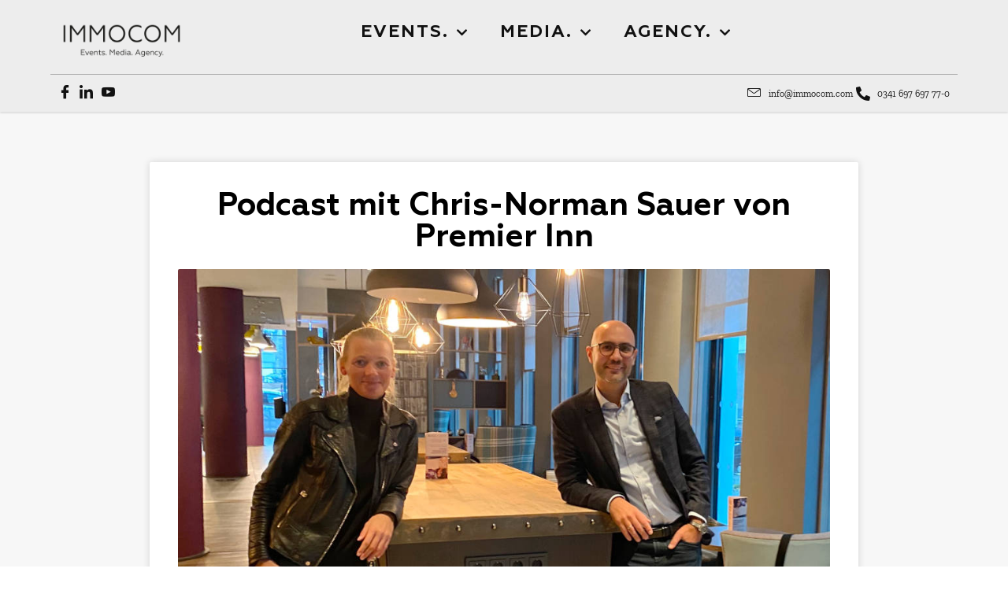

--- FILE ---
content_type: text/html; charset=utf-8
request_url: https://player.podigee-cdn.net/podcast-player/themes/standard/index.html?v=fdb45
body_size: 7015
content:
<div class="podcast-player podcast-player-redesign">
  <div class="podcast-player-inside">
    <audio></audio>
    <!-- Cover Image, Main Player and Info -->
    <div class="cover-image-player-wrap">
      <div class="cover-image-wrap">
        <img
          class="cover-image"
          pp-src="coverUrl | scale 90"
          pp-alt="title"
        />
      </div>

      <div class="player-info-wrap">
        <div class="episode-basic-info">
          <div class="episode-title">
            <h1>
              <a pp-href="url" pp-if="url" pp-html="title" target="_parent"></a>
            </h1>
            <h1 pp-unless="url" pp-html="title"></h1>
          </div>
          <div class="episode-subtitle">
            <h2 pp-html="subtitle"></h2>
          </div>
        </div>

        <button
          class="splash-button hover-opacity"
        >
          <svg
            class="splash-item"
            xmlns="http://www.w3.org/2000/svg"
            viewBox="0 0 16 20"
            aria-hidden="true"
            focusable="false"
          >
            <path
              d="M14.6528 7.35C15.0661 7.63574 15.406 8.02796 15.6413 8.49077C15.8767 8.95358 16 9.47223 16 9.99929C16 10.5263 15.8767 11.045 15.6413 11.5078C15.406 11.9706 15.0661 12.3628 14.6528 12.6486L3.99996 19.5971C3.59857 19.8613 3.1364 20.0003 2.66537 19.9985C2.19433 19.9967 1.73308 19.8543 1.33342 19.5871C0.920375 19.3045 0.581261 18.9138 0.348012 18.452C0.114763 17.9901 -0.00494555 17.4723 0.00015652 16.9471V3.05C-0.00471848 2.52513 0.115099 2.00756 0.348337 1.54597C0.581576 1.08439 0.920568 0.693965 1.33342 0.411429C1.73308 0.144289 2.19433 0.00183461 2.66537 6.81291e-05C3.1364 -0.00169836 3.59857 0.137293 3.99996 0.401429L14.6528 7.35Z"
            />
          </svg>
          <span
            class="splash-item splash-text"
            pp-html="translations.playEpisode"
          ></span>
          <time class="splash-item splash-time"></time>
        </button>

        <div class="main-player">
          <div class="controls">
            <button
              class="previous-button skip-backward-button disabled"
              pp-title="translations.previous"
              pp-aria-label="translations.previous"
            >
              <svg xmlns="http://www.w3.org/2000/svg" viewBox="0 0 20 17">
                <title pp-html="translations.previous"></title>
                <path
                  d="M1 17C0.447715 17 0 16.4563 0 15.7857V1.21429C0 0.543654 0.447715 6.91937e-08 1 6.91937e-08C1.55228 6.91937e-08 2 0.543654 2 1.21429V15.7857C2 16.4563 1.55228 17 1 17Z"
                />
                <path
                  d="M5.33625 7.21766C5.55689 6.82424 5.87553 6.49084 6.26303 6.24793L16.25 0.341197C16.6263 0.116664 17.0596 -0.00148742 17.5012 1.41359e-05C17.9428 0.00151593 18.3752 0.122611 18.7499 0.349698C19.137 0.589871 19.4548 0.921758 19.6734 1.31413C19.8921 1.70651 20.0044 2.14648 19.9999 2.59266V14.4061C20.0046 14.8525 19.8924 15.2927 19.6737 15.6853C19.4551 16.0779 19.1371 16.41 18.7499 16.6503C18.3752 16.8774 17.9428 16.9985 17.5012 17C17.0596 17.0015 16.6263 16.8833 16.25 16.6588L6.26303 10.7521C5.87553 10.5092 5.55689 10.1758 5.33625 9.78234C5.11561 9.38892 5 8.94803 5 8.5C5 8.05197 5.11561 7.61108 5.33625 7.21766Z"
                />
              </svg>
            </button>

            <button
              class="backward-button"
              pp-title="translations.backward"
              pp-aria-label="translations.backward"
            >
              <svg xmlns="http://www.w3.org/2000/svg" viewBox="0 0 20 20">
                <title pp-html="translations.backward"></title>
                <path
                  fill-rule="evenodd"
                  clip-rule="evenodd"
                  d="M4.56847 5.88266L5.84748 6.50647C6.73337 6.93855 6.84868 8.10739 6.05504 8.61039L2.48364 10.8739C1.69 11.3769 0.582638 10.8368 0.490389 9.9017L0.0752697 5.69386C-0.0169792 4.75879 0.975073 4.13004 1.86096 4.56212L2.95989 5.0981C3.05845 4.89854 3.16404 4.7023 3.27657 4.50979C4.13745 3.03693 5.37065 1.83927 6.84116 1.04793C8.31167 0.25659 9.96279 -0.0979175 11.6137 0.023219C13.2647 0.144356 14.8518 0.736466 16.2014 1.73472C17.551 2.73298 18.6109 4.0989 19.2652 5.68293C19.9195 7.26696 20.1429 9.00804 19.911 10.7155C19.679 12.423 19.0007 14.0311 17.9502 15.3637C17.088 16.4575 16.0024 17.3311 14.7771 17.9236C14.3326 18.1385 13.8242 17.8802 13.6626 17.3981C13.5009 16.9161 13.7481 16.3939 14.1875 16.1678C15.1074 15.6946 15.9235 15.0216 16.579 14.1901C17.4228 13.1197 17.9677 11.828 18.154 10.4564C18.3403 9.08484 18.1608 7.6863 17.6353 6.4139C17.1097 5.14151 16.2583 4.04431 15.1742 3.24245C14.0901 2.44058 12.8153 1.96496 11.4891 1.86766C10.1629 1.77035 8.83665 2.05512 7.65545 2.69077C6.47424 3.32643 5.48365 4.28846 4.79214 5.47156C4.71333 5.60639 4.63876 5.74349 4.56847 5.88266ZM1.90909 15.2373L0.636364 16.2119L0 15.5085L2.00909 14H3V20H1.90909V15.2373ZM9.33 18.25C9.44333 17.879 9.5 17.4624 9.5 17C9.5 16.5376 9.44333 16.121 9.33 15.75C9.22333 15.379 9.06333 15.0645 8.85 14.8065C8.64333 14.5484 8.38333 14.3495 8.07 14.2097C7.76333 14.0699 7.41 14 7.01 14C6.61 14 6.25333 14.0699 5.94 14.2097C5.62667 14.3495 5.36333 14.5484 5.15 14.8065C4.93667 15.0645 4.77333 15.379 4.66 15.75C4.55333 16.121 4.5 16.5376 4.5 17C4.5 17.4624 4.55333 17.879 4.66 18.25C4.77333 18.621 4.93667 18.9355 5.15 19.1935C5.36333 19.4516 5.62667 19.6505 5.94 19.7903C6.25333 19.9301 6.61 20 7.01 20C7.41 20 7.76333 19.9301 8.07 19.7903C8.38333 19.6505 8.64333 19.4516 8.85 19.1935C9.06333 18.9355 9.22333 18.621 9.33 18.25ZM8.22 16.3226C8.25333 16.5753 8.27 16.8011 8.27 17C8.27 17.1989 8.25333 17.4247 8.22 17.6774C8.19333 17.9301 8.13333 18.1667 8.04 18.3871C7.95333 18.6075 7.82667 18.7957 7.66 18.9516C7.49333 19.1021 7.27667 19.1774 7.01 19.1774C6.73667 19.1774 6.51667 19.1021 6.35 18.9516C6.18333 18.7957 6.05333 18.6075 5.96 18.3871C5.87333 18.1667 5.81333 17.9301 5.78 17.6774C5.74667 17.4247 5.73 17.1989 5.73 17C5.73 16.8011 5.74667 16.5753 5.78 16.3226C5.81333 16.0699 5.87333 15.8306 5.96 15.6048C6.05333 15.379 6.18333 15.1909 6.35 15.0403C6.51667 14.8844 6.73667 14.8065 7.01 14.8065C7.27667 14.8065 7.49333 14.8844 7.66 15.0403C7.82667 15.1909 7.95333 15.379 8.04 15.6048C8.13333 15.8306 8.19333 16.0699 8.22 16.3226Z"
                />
              </svg>
            </button>

            <button
              class="play-button"
              pp-aria-label="translations.playPause"
              pp-title="translations.playPause"
            >
              <svg
                class="play"
                xmlns="http://www.w3.org/2000/svg"
                viewBox="0 0 16 20"
              >
                <title pp-html="translations.playPause"></title>
                <path
                  d="M14.6528 7.35C15.0661 7.63574 15.406 8.02796 15.6413 8.49077C15.8767 8.95358 16 9.47223 16 9.99929C16 10.5263 15.8767 11.045 15.6413 11.5078C15.406 11.9706 15.0661 12.3628 14.6528 12.6486L3.99996 19.5971C3.59857 19.8613 3.1364 20.0003 2.66537 19.9985C2.19433 19.9967 1.73308 19.8543 1.33342 19.5871C0.920375 19.3045 0.581261 18.9138 0.348012 18.452C0.114763 17.9901 -0.00494555 17.4723 0.00015652 16.9471V3.05C-0.00471848 2.52513 0.115099 2.00756 0.348337 1.54597C0.581576 1.08439 0.920568 0.693965 1.33342 0.411429C1.73308 0.144289 2.19433 0.00183461 2.66537 6.81291e-05C3.1364 -0.00169836 3.59857 0.137293 3.99996 0.401429L14.6528 7.35Z"
                />
              </svg>
              <svg
                class="stop"
                xmlns="http://www.w3.org/2000/svg"
                viewBox="0 0 16 20"
              >
                <title>Stop</title>
                <path
                  fill-rule="evenodd"
                  clip-rule="evenodd"
                  d="M2.5 0C3.88071 0 5 1.11929 5 2.5V17.5C5 18.8807 3.88071 20 2.5 20C1.11929 20 0 18.8807 0 17.5V2.5C0 1.11929 1.11929 0 2.5 0ZM13.5 0C14.8807 0 16 1.11929 16 2.5V17.5C16 18.8807 14.8807 20 13.5 20C12.1193 20 11 18.8807 11 17.5V2.5C11 1.11929 12.1193 0 13.5 0Z"
                />
              </svg>
            </button>

            <button
              class="forward-button"
              pp-title="translations.forward"
              pp-aria-label="translations.forward"
            >
              <svg
                class="play"
                xmlns="http://www.w3.org/2000/svg"
                viewBox="0 0 20 20"
              >
                <title pp-html="translations.forward"></title>
                <path
                  fill-rule="evenodd"
                  clip-rule="evenodd"
                  d="M17.0009 5.01967L17.939 4.56212C18.8249 4.13005 19.817 4.75879 19.7247 5.69387L19.3096 9.9017C19.2174 10.8368 18.11 11.3769 17.3164 10.8739L13.745 8.61039C12.9513 8.1074 13.0666 6.93855 13.9525 6.50648L15.3916 5.80462C15.3331 5.69217 15.2719 5.58111 15.2079 5.47156C14.5163 4.28846 13.5258 3.32643 12.3446 2.69077C11.1633 2.05512 9.83706 1.77035 8.5109 1.86766C7.18475 1.96496 5.90985 2.44058 4.82579 3.24245C3.74174 4.04431 2.89031 5.14151 2.36474 6.4139C1.83917 7.6863 1.65972 9.08484 1.84603 10.4564C2.03234 11.828 2.57723 13.1197 3.42104 14.1901C4.07645 15.0216 4.89258 15.6946 5.81246 16.1678C6.25185 16.3939 6.49907 16.9161 6.33745 17.3981C6.17582 17.8802 5.66739 18.1385 5.2229 17.9236C3.99756 17.3311 2.91197 16.4575 2.04978 15.3637C0.999298 14.0311 0.320955 12.423 0.0890156 10.7155C-0.142924 9.00804 0.0804822 7.26696 0.734775 5.68293C1.38907 4.0989 2.44902 2.73298 3.79859 1.73472C5.14815 0.736466 6.7353 0.144356 8.38626 0.023219C10.0372 -0.0979176 11.6883 0.25659 13.1588 1.04793C14.6293 1.83927 15.8626 3.03693 16.7234 4.50979C16.8212 4.67702 16.9137 4.84708 17.0009 5.01967ZM11.1131 16.4919H10.7956V17.2661H11.0933C11.2784 17.2661 11.4702 17.2823 11.6687 17.3145C11.8737 17.3468 12.0589 17.4005 12.2242 17.4758C12.3896 17.5457 12.5251 17.6452 12.631 17.7742C12.7434 17.8979 12.7996 18.0511 12.7996 18.2339C12.7996 18.4059 12.7599 18.5511 12.6806 18.6694C12.6078 18.7876 12.5086 18.8844 12.3829 18.9597C12.2639 19.0349 12.125 19.0914 11.9663 19.129C11.8142 19.1613 11.662 19.1774 11.5099 19.1774C11.1329 19.1774 10.8254 19.0995 10.5873 18.9435C10.3558 18.7876 10.1971 18.5968 10.1111 18.371L9 18.6532C9.09259 18.8898 9.22156 19.0941 9.3869 19.2661C9.55886 19.4382 9.75397 19.578 9.97222 19.6855C10.1971 19.793 10.4418 19.871 10.7063 19.9194C10.9709 19.9731 11.252 20 11.5496 20C11.8472 20 12.1415 19.9624 12.4325 19.8871C12.7235 19.8172 12.9848 19.7097 13.2163 19.5645C13.4544 19.4194 13.6429 19.2366 13.7817 19.0161C13.9272 18.7957 14 18.5376 14 18.2419C14 17.8871 13.8644 17.5887 13.5933 17.3468C13.3287 17.0995 12.9815 16.9409 12.5516 16.871V16.8548C12.9352 16.7796 13.2394 16.6237 13.4643 16.3871C13.6958 16.1452 13.8115 15.871 13.8115 15.5645C13.8115 15.3065 13.752 15.0806 13.6329 14.8871C13.5139 14.6935 13.3485 14.5323 13.1369 14.4032C12.9319 14.2688 12.6905 14.1694 12.4127 14.1048C12.1415 14.0349 11.8538 14 11.5496 14C11.2718 14 11.0073 14.0323 10.756 14.0968C10.5046 14.1613 10.2765 14.2527 10.0714 14.371C9.87302 14.4839 9.70106 14.621 9.55556 14.7823C9.41667 14.9382 9.31746 15.1129 9.25794 15.3065L10.379 15.5403C10.4517 15.3199 10.584 15.1425 10.7758 15.0081C10.9676 14.8737 11.209 14.8065 11.5 14.8065C11.6455 14.8065 11.7844 14.8253 11.9167 14.8629C12.0556 14.9005 12.1746 14.9543 12.2738 15.0242C12.3796 15.0941 12.4623 15.1801 12.5218 15.2823C12.5813 15.3844 12.6111 15.5 12.6111 15.629C12.6111 15.8065 12.5648 15.9516 12.4722 16.0645C12.3862 16.172 12.2705 16.2581 12.125 16.3226C11.9795 16.3871 11.8175 16.4328 11.6389 16.4597C11.4669 16.4812 11.2917 16.4919 11.1131 16.4919ZM19.83 18.25C19.9433 17.879 20 17.4624 20 17C20 16.5376 19.9433 16.121 19.83 15.75C19.7233 15.379 19.5633 15.0645 19.35 14.8065C19.1433 14.5484 18.8833 14.3495 18.57 14.2097C18.2633 14.0699 17.91 14 17.51 14C17.11 14 16.7533 14.0699 16.44 14.2097C16.1267 14.3495 15.8633 14.5484 15.65 14.8065C15.4367 15.0645 15.2733 15.379 15.16 15.75C15.0533 16.121 15 16.5376 15 17C15 17.4624 15.0533 17.879 15.16 18.25C15.2733 18.621 15.4367 18.9355 15.65 19.1935C15.8633 19.4516 16.1267 19.6505 16.44 19.7903C16.7533 19.9301 17.11 20 17.51 20C17.91 20 18.2633 19.9301 18.57 19.7903C18.8833 19.6505 19.1433 19.4516 19.35 19.1935C19.5633 18.9355 19.7233 18.621 19.83 18.25ZM18.72 16.3226C18.7533 16.5753 18.77 16.8011 18.77 17C18.77 17.1989 18.7533 17.4247 18.72 17.6774C18.6933 17.9301 18.6333 18.1667 18.54 18.3871C18.4533 18.6075 18.3267 18.7957 18.16 18.9516C17.9933 19.1021 17.7767 19.1774 17.51 19.1774C17.2367 19.1774 17.0167 19.1021 16.85 18.9516C16.6833 18.7957 16.5533 18.6075 16.46 18.3871C16.3733 18.1667 16.3133 17.9301 16.28 17.6774C16.2467 17.4247 16.23 17.1989 16.23 17C16.23 16.8011 16.2467 16.5753 16.28 16.3226C16.3133 16.0699 16.3733 15.8306 16.46 15.6048C16.5533 15.379 16.6833 15.1909 16.85 15.0403C17.0167 14.8844 17.2367 14.8065 17.51 14.8065C17.7767 14.8065 17.9933 14.8844 18.16 15.0403C18.3267 15.1909 18.4533 15.379 18.54 15.6048C18.6333 15.8306 18.6933 16.0699 18.72 16.3226Z"
                />
              </svg>
            </button>

            <button
              class="next-button skip-forward-button disabled"
              pp-title="translations.next"
              pp-aria-label="translations.next"
            >
              <svg xmlns="http://www.w3.org/2000/svg" viewBox="0 0 20 17">
                <title pp-html="translations.next"></title>
                <path
                  d="M19 0C19.5523 0 20 0.543654 20 1.21429V15.7857C20 16.4563 19.5523 17 19 17C18.4477 17 18 16.4563 18 15.7857V1.21429C18 0.543654 18.4477 0 19 0Z"
                />
                <path
                  d="M14.6637 7.21766C14.4431 6.82424 14.1245 6.49084 13.737 6.24793L3.74996 0.341197C3.37366 0.116664 2.94038 -0.00148742 2.49878 1.42064e-05C2.05718 0.00151583 1.62476 0.122611 1.25009 0.349698C0.863033 0.589872 0.545227 0.921758 0.326566 1.31413C0.107905 1.70651 -0.00442357 2.14648 0.000146738 2.59266V14.4061C-0.00463645 14.8525 0.10759 15.2927 0.326261 15.6853C0.544932 16.0779 0.862852 16.41 1.25009 16.6503C1.62476 16.8774 2.05718 16.9985 2.49878 17C2.94038 17.0015 3.37366 16.8833 3.74996 16.6588L13.737 10.7521C14.1245 10.5092 14.4431 10.1758 14.6637 9.78234C14.8844 9.38892 15 8.94803 15 8.5C15 8.05197 14.8844 7.61108 14.6637 7.21766Z"
                />
              </svg>
            </button>
          </div>

          <progressbar />

          <div class="controls-bottom">
            <select
              class="speed-select"
              pp-title="translations.changePlaybackSpeed"
              pp-aria-label="translations.changePlaybackSpeed"
            >
              <option value="0.5">0.5x</option>
              <option value="1.0">1x</option>
              <option value="1.5">1.5x</option>
              <option value="2.0">2.0x</option>
              <option value="2.5">2.5x</option>
              <option value="3.0">3.0x</option>
              <option value="3.5">3.5x</option>
              <option value="4.0">4.0x</option>
            </select>
          </div>
        </div>
      </div>
    </div>

    <!-- Footer -->
    <div class="panels"></div>

    <div class="footer">
      <div class="footer-left">
        <a
          href="https://podigee.com/"
          class="podigee-link"
          target="_blank"
          pp-title="translations.podigeeTitle"
          pp-aria-label="translations.podigeeTitle"
          pp-if="showPodigeeBranding"
        >
          <svg
            xmlns="http://www.w3.org/2000/svg"
            width="77"
            viewBox="0 0 77 20"
          >
            <title pp-html="translations.podigeeTitle"></title>
            <path
              id="circle"
              fill="#000000"
              d="M10 20A10 10 0 100 10a10 10 0 0010 10z"
            />
            <path
              id="waves"
              fill="#ffffff"
              d="M3.482 10h-.893c-.309 0-.446.137-.446.445v1.61c0 .308.137.445.446.445h.893c.309 0 .446-.137.446-.445v-1.576c0-.308-.137-.479-.446-.479zM6.7 6.429h-.9c-.309 0-.446.076-.446.248v3.075c0 .172.137.248.446.248h.9c.309 0 .446-.076.446-.248V6.677c-.003-.172-.141-.248-.446-.248zm2.68-3.215c-.309 0-.446.1-.446.34v10.035c0 .235.137.34.446.34h.893c.309 0 .446-.1.446-.34V3.554c0-.235-.137-.34-.446-.34zM13.836 10h-.891c-.308 0-.445.093-.445.3v5.825c0 .209.137.3.445.3h.891c.308 0 .445-.093.445-.3v-5.8c.035-.209-.137-.325-.445-.325zm3.215 0h-.891c-.308 0-.445.137-.445.445v1.61c0 .308.137.445.445.445h.891c.308 0 .445-.137.445-.445v-1.576a.4.4 0 00-.445-.479z"
            />
            <path
              id="text"
              fill="#000000"
              d="M71.671 8.853a2.74 2.74 0 01.484-.662 2.113 2.113 0 01.63-.441 1.978 1.978 0 01.751-.172 1.607 1.607 0 01.751.172 1.938 1.938 0 01.654.441 2.584 2.584 0 01.484.662 3.166 3.166 0 01.267.809h-4.337a3.719 3.719 0 01.316-.809zm3.222 5.124a6.159 6.159 0 001.114-.613 1.969 1.969 0 00.17-.123.3.3 0 00.1-.2.213.213 0 00-.073-.147l-.436-.662a.182.182 0 00-.169-.1.329.329 0 00-.267.1 3.208 3.208 0 01-.848.49 2.535 2.535 0 01-.92.172 2.153 2.153 0 01-1.5-.588 2.423 2.423 0 01-.775-1.5h4.724a2 2 0 00.7-.123q.291-.11.291-.588v-.2a3.9 3.9 0 00-.266-1.422 4.222 4.222 0 00-.751-1.173 3.448 3.448 0 00-1.09-.785 3.211 3.211 0 00-2.738.024A3.6 3.6 0 0071 7.393a3.99 3.99 0 00-.775 1.275 4.169 4.169 0 00-.291 1.545 4.077 4.077 0 00.291 1.545A3.989 3.989 0 0071 13.033a3.7 3.7 0 001.163.858 3.465 3.465 0 001.4.319 3.238 3.238 0 001.33-.232zM63.507 8.853a2.74 2.74 0 01.484-.662 2.112 2.112 0 01.63-.441 1.98 1.98 0 01.751-.172 1.608 1.608 0 01.751.172 1.938 1.938 0 01.654.441 2.575 2.575 0 01.484.662 3.166 3.166 0 01.267.809h-4.336a3.7 3.7 0 01.315-.809zm3.222 5.124a6.158 6.158 0 001.114-.613 1.969 1.969 0 00.17-.123.3.3 0 00.1-.2.213.213 0 00-.073-.147l-.436-.662a.183.183 0 00-.17-.1.329.329 0 00-.267.1 3.211 3.211 0 01-.848.49 2.538 2.538 0 01-.921.172 2.153 2.153 0 01-1.5-.588 2.425 2.425 0 01-.775-1.5h4.724a2 2 0 00.7-.123q.291-.11.291-.588v-.2a3.9 3.9 0 00-.267-1.422A4.223 4.223 0 0067.82 7.3a3.448 3.448 0 00-1.09-.785 3.211 3.211 0 00-2.738.024 3.6 3.6 0 00-1.163.858 3.989 3.989 0 00-.775 1.275 4.169 4.169 0 00-.291 1.545 4.077 4.077 0 00.291 1.545 3.989 3.989 0 00.775 1.275 3.7 3.7 0 001.163.858 3.465 3.465 0 001.4.319 3.315 3.315 0 001.332-.232zM54.374 9.221a2.78 2.78 0 01.484-.834 2.25 2.25 0 01.727-.564 2.087 2.087 0 01.872-.221 1.939 1.939 0 01.9.221 2.751 2.751 0 01.727.588 2.713 2.713 0 01.484.858 2.869 2.869 0 01.17 1.03 2.692 2.692 0 01-1.429 2.4 1.725 1.725 0 01-.848.2 1.774 1.774 0 01-.872-.221 2.651 2.651 0 01-.727-.564 2.587 2.587 0 01-.484-.834 3.21 3.21 0 010-2.06zm4.167 5.493a1.843 1.843 0 01-.557.662 2.816 2.816 0 01-.751.417 2.572 2.572 0 01-.848.147 2.508 2.508 0 01-.727-.123A2.7 2.7 0 0155 15.5a.32.32 0 00-.17-.074.235.235 0 00-.218.1l-.436.736a.3.3 0 00-.048.074.187.187 0 00-.024.1c0 .074.073.123.194.2a3.335 3.335 0 00.945.441 4.194 4.194 0 001.165.139 4.026 4.026 0 001.454-.245 3.139 3.139 0 001.187-.736 3.3 3.3 0 00.775-1.226 4.619 4.619 0 00.291-1.716v-6.45a.351.351 0 00-.145-.294.483.483 0 00-.315-.1h-.484c-.145 0-.267.024-.315.1a.371.371 0 00-.1.27v.637a3.121 3.121 0 00-.921-.858 2.488 2.488 0 00-1.357-.343 3.034 3.034 0 00-1.4.319 3.267 3.267 0 00-1.139.858 3.926 3.926 0 00-.751 1.275 4.144 4.144 0 00-.267 1.545 4.7 4.7 0 00.267 1.545 3.93 3.93 0 00.726 1.25 3.344 3.344 0 001.139.858 3.512 3.512 0 001.453.319 2.079 2.079 0 00.678-.123 2.948 2.948 0 00.63-.294 3.1 3.1 0 00.533-.417c.17-.172.315-.319.436-.466v.932a2.173 2.173 0 01-.243.858zm-8.552-9.758a.888.888 0 00.678.27 1.049 1.049 0 00.7-.27.912.912 0 00.266-.687 1.014 1.014 0 00-.266-.687.927.927 0 00-.7-.294.911.911 0 00-.678.294.933.933 0 00-.291.687.9.9 0 00.291.686zm1.017 1.471h-.654a.308.308 0 00-.339.343v6.939a.308.308 0 00.339.343h.654a.308.308 0 00.339-.343v-6.94a.3.3 0 00-.339-.343zm-4.433 4.879a2.352 2.352 0 01-.484.834 1.834 1.834 0 01-.727.564 2.062 2.062 0 01-.945.221 2.124 2.124 0 01-.993-.221 2.089 2.089 0 01-.727-.564 2.486 2.486 0 01-.436-.834 3.718 3.718 0 010-2.06 2.607 2.607 0 01.436-.858 1.837 1.837 0 01.727-.564 2.194 2.194 0 01.993-.221 2.062 2.062 0 01.945.221 2.086 2.086 0 01.727.564 2.421 2.421 0 01.46.858 2.869 2.869 0 01.17 1.03 2.417 2.417 0 01-.146 1.029zm1.236-7.992a.443.443 0 00-.315-.1h-.436q-.436 0-.436.368v3.947a3.522 3.522 0 00-.9-.907 2.655 2.655 0 00-1.405-.343 3.313 3.313 0 00-2.568 1.177 3.955 3.955 0 00-.7 1.25 5.043 5.043 0 000 3.089 3.887 3.887 0 00.7 1.25 3.113 3.113 0 001.114.834 3.5 3.5 0 001.454.294 2.659 2.659 0 001.4-.319 3.071 3.071 0 00.92-.858v.637c0 .27.145.392.436.392h.461c.291 0 .436-.123.436-.392V3.582a.354.354 0 00-.166-.268zM32.958 9.2a3.091 3.091 0 01.581-.883 2.932 2.932 0 01.848-.588 2.565 2.565 0 011.042-.229 2.482 2.482 0 011.042.221 2.639 2.639 0 01.848.588 2.784 2.784 0 01.581.891 2.649 2.649 0 01.218 1.054A2.564 2.564 0 0137.9 11.3a2.672 2.672 0 01-.581.858 2.934 2.934 0 01-.848.588 2.564 2.564 0 01-1.042.221 2.483 2.483 0 01-1.042-.221 2.639 2.639 0 01-.848-.588 2.971 2.971 0 01-.581-.858 2.658 2.658 0 010-2.109zm-1.139 2.623a3.777 3.777 0 00.848 1.275 4.117 4.117 0 001.26.858 4.051 4.051 0 001.526.319 3.555 3.555 0 001.526-.319 3.73 3.73 0 001.26-.858 4.055 4.055 0 001.163-2.82 3.668 3.668 0 00-.315-1.545 3.775 3.775 0 00-.848-1.275 4.12 4.12 0 00-1.26-.858 4.054 4.054 0 00-1.526-.319 3.553 3.553 0 00-1.526.319 3.727 3.727 0 00-1.26.858 4.053 4.053 0 00-1.163 2.82 3.749 3.749 0 00.315 1.546zm-7.486-1.594A2.652 2.652 0 0124.5 9.22a2.589 2.589 0 01.485-.834 1.943 1.943 0 01.7-.564 1.834 1.834 0 011.744 0A2.347 2.347 0 0128.6 9.246a3.211 3.211 0 010 2.06 2.739 2.739 0 01-.46.834 2.241 2.241 0 01-.7.564 1.834 1.834 0 01-1.744 0 2.241 2.241 0 01-.7-.564 3.123 3.123 0 01-.485-.834 2.871 2.871 0 01-.17-1.03zm-1.211 6.719a.443.443 0 00.315.1h.46c.291 0 .46-.123.46-.392v-3.68a2.392 2.392 0 00.921.858 2.65 2.65 0 001.357.319 3.329 3.329 0 001.381-.294 3.427 3.427 0 001.114-.834 4.624 4.624 0 00.751-1.25 4.146 4.146 0 00.266-1.545 4.7 4.7 0 00-.266-1.545 3.979 3.979 0 00-.751-1.25 3.5 3.5 0 00-1.114-.858 3.352 3.352 0 00-1.381-.319 2.478 2.478 0 00-1.332.368 3.593 3.593 0 00-.945.858l-.073-.687c-.024-.27-.17-.392-.46-.392h-.412c-.291 0-.412.123-.412.392v9.856a.409.409 0 00.121.3z"
            />
          </svg>
        </a>
      </div>
      <div class="footer-right">
        <div class="buttons"></div>
      </div>
    </div>
  </div>
</div>


--- FILE ---
content_type: text/css
request_url: https://www.immocom.com/wp-content/uploads/elementor/css/post-19.css?ver=1762282486
body_size: 727
content:
.elementor-kit-19{--e-global-color-primary:#6EC1E4;--e-global-color-secondary:#54595F;--e-global-color-text:#7A7A7A;--e-global-color-accent:#61CE70;--e-global-color-97b9927:#4054B2;--e-global-color-334c3a22:#23A455;--e-global-color-67d457d6:#000;--e-global-color-15808a1e:#FFF;--e-global-color-468e2064:#009EE3;--e-global-color-223198c8:#111111;--e-global-color-4e7ec35a:#F8FAFC;--e-global-color-26772be:#004961;--e-global-color-7482d6b:#F0F4FA;--e-global-color-449cd9ac:#000000;--e-global-color-64b30bd:#FEC700;--e-global-color-818997e:#F29B3E;--e-global-color-2b4e5f4:#009EE3;--e-global-color-5e3983a:#D49F00;--e-global-color-c99ca40:#FFF3D7;--e-global-color-0057636:#EC6624;--e-global-color-34e4be8:#FEDEA8;--e-global-color-25b50a9:#004961;--e-global-color-aeb3a2f:#D4EDFC;--e-global-typography-primary-font-family:"ZILLA SLAB REGULAR";--e-global-typography-primary-font-weight:600;--e-global-typography-secondary-font-family:"ZILLA SLAB REGULAR";--e-global-typography-secondary-font-weight:400;--e-global-typography-text-font-family:"ZILLA SLAB REGULAR";--e-global-typography-text-font-weight:400;--e-global-typography-accent-font-family:"ZILLA SLAB REGULAR";--e-global-typography-accent-font-weight:500;font-family:"ZILLA SLAB REGULAR", Sans-serif;font-weight:300;}.elementor-kit-19 e-page-transition{background-color:#FFBC7D;}.elementor-kit-19 a{color:#8B8A8A;}.elementor-kit-19 h1{font-family:"Geometria Bold", Sans-serif;}.elementor-kit-19 button,.elementor-kit-19 input[type="button"],.elementor-kit-19 input[type="submit"],.elementor-kit-19 .elementor-button{font-family:"Zilla Slab", Sans-serif;border-radius:0px 0px 0px 0px;}.elementor-section.elementor-section-boxed > .elementor-container{max-width:1140px;}.e-con{--container-max-width:1140px;}.elementor-widget:not(:last-child){margin-block-end:20px;}.elementor-element{--widgets-spacing:20px 20px;--widgets-spacing-row:20px;--widgets-spacing-column:20px;}{}h1.entry-title{display:var(--page-title-display);}@media(max-width:1024px){.elementor-section.elementor-section-boxed > .elementor-container{max-width:880px;}.e-con{--container-max-width:880px;}}@media(max-width:667px){.elementor-section.elementor-section-boxed > .elementor-container{max-width:767px;}.e-con{--container-max-width:767px;}}/* Start custom CSS */.elementor-kit-19 {hyphens: auto;
-ms-hyphens: auto;
-o-hyphens: auto;
-webkit-hyphens: auto;
}/* End custom CSS */
/* Start Custom Fonts CSS */@font-face {
	font-family: 'ZILLA SLAB REGULAR';
	font-style: normal;
	font-weight: normal;
	font-display: auto;
	src: url('https://www.immocom.com/wp-content/uploads/2020/07/ZillaSlab-Regular.woff') format('woff');
}
/* End Custom Fonts CSS */
/* Start Custom Fonts CSS */@font-face {
	font-family: 'Geometria Bold';
	font-style: normal;
	font-weight: normal;
	font-display: auto;
	src: url('https://www.immocom.com/wp-content/uploads/2020/07/Geometria-Bold.woff') format('woff');
}
/* End Custom Fonts CSS */

--- FILE ---
content_type: text/css
request_url: https://www.immocom.com/wp-content/uploads/elementor/css/post-3595.css?ver=1762282486
body_size: 1578
content:
.elementor-3595 .elementor-element.elementor-element-7ead4a6 > .elementor-container > .elementor-column > .elementor-widget-wrap{align-content:flex-start;align-items:flex-start;}.elementor-3595 .elementor-element.elementor-element-7ead4a6:not(.elementor-motion-effects-element-type-background), .elementor-3595 .elementor-element.elementor-element-7ead4a6 > .elementor-motion-effects-container > .elementor-motion-effects-layer{background-color:#EDEDED;}.elementor-3595 .elementor-element.elementor-element-7ead4a6{box-shadow:0px 2px 2px 0px rgba(0, 0, 0, 0.1);transition:background 0.3s, border 0.3s, border-radius 0.3s, box-shadow 0.3s;margin-top:0px;margin-bottom:0px;padding:0% 5% 0% 05%;z-index:100;}.elementor-3595 .elementor-element.elementor-element-7ead4a6 > .elementor-background-overlay{transition:background 0.3s, border-radius 0.3s, opacity 0.3s;}.elementor-bc-flex-widget .elementor-3595 .elementor-element.elementor-element-fd11010.elementor-column .elementor-widget-wrap{align-items:center;}.elementor-3595 .elementor-element.elementor-element-fd11010.elementor-column.elementor-element[data-element_type="column"] > .elementor-widget-wrap.elementor-element-populated{align-content:center;align-items:center;}.elementor-3595 .elementor-element.elementor-element-fd11010 > .elementor-widget-wrap > .elementor-widget:not(.elementor-widget__width-auto):not(.elementor-widget__width-initial):not(:last-child):not(.elementor-absolute){margin-bottom:0px;}.elementor-3595 .elementor-element.elementor-element-fd11010 > .elementor-element-populated{margin:0% 0% 0% 0%;--e-column-margin-right:0%;--e-column-margin-left:0%;padding:8px 0px 0px 0px;}.elementor-bc-flex-widget .elementor-3595 .elementor-element.elementor-element-681b3bc.elementor-column .elementor-widget-wrap{align-items:center;}.elementor-3595 .elementor-element.elementor-element-681b3bc.elementor-column.elementor-element[data-element_type="column"] > .elementor-widget-wrap.elementor-element-populated{align-content:center;align-items:center;}.elementor-3595 .elementor-element.elementor-element-681b3bc > .elementor-widget-wrap > .elementor-widget:not(.elementor-widget__width-auto):not(.elementor-widget__width-initial):not(:last-child):not(.elementor-absolute){margin-bottom:0px;}.elementor-3595 .elementor-element.elementor-element-ffd5d84{text-align:left;}.elementor-3595 .elementor-element.elementor-element-ffd5d84 img{width:60%;max-width:100%;opacity:1;}.elementor-3595 .elementor-element.elementor-element-babf429 .elementor-menu-toggle{margin-left:auto;border-width:0px;border-radius:2px;}.elementor-3595 .elementor-element.elementor-element-babf429 .elementor-nav-menu .elementor-item{font-family:"Geometria Bold", Sans-serif;font-size:22px;text-transform:uppercase;letter-spacing:2px;}.elementor-3595 .elementor-element.elementor-element-babf429 .elementor-nav-menu--main .elementor-item{color:#111111;fill:#111111;}.elementor-3595 .elementor-element.elementor-element-babf429 .elementor-nav-menu--dropdown .elementor-item, .elementor-3595 .elementor-element.elementor-element-babf429 .elementor-nav-menu--dropdown  .elementor-sub-item{text-transform:uppercase;letter-spacing:1.5px;}.elementor-3595 .elementor-element.elementor-element-babf429 .elementor-nav-menu--main .elementor-nav-menu--dropdown, .elementor-3595 .elementor-element.elementor-element-babf429 .elementor-nav-menu__container.elementor-nav-menu--dropdown{box-shadow:0px 4px 4px 0px rgba(0, 0, 0, 0.15);}.elementor-3595 .elementor-element.elementor-element-babf429 div.elementor-menu-toggle{color:#111111;}.elementor-3595 .elementor-element.elementor-element-babf429 div.elementor-menu-toggle svg{fill:#111111;}.elementor-3595 .elementor-element.elementor-element-babf429 div.elementor-menu-toggle:hover, .elementor-3595 .elementor-element.elementor-element-babf429 div.elementor-menu-toggle:focus{color:#FFFFFF;}.elementor-3595 .elementor-element.elementor-element-babf429 div.elementor-menu-toggle:hover svg, .elementor-3595 .elementor-element.elementor-element-babf429 div.elementor-menu-toggle:focus svg{fill:#FFFFFF;}.elementor-3595 .elementor-element.elementor-element-babf429 .elementor-menu-toggle:hover, .elementor-3595 .elementor-element.elementor-element-babf429 .elementor-menu-toggle:focus{background-color:#111111;}.elementor-3595 .elementor-element.elementor-element-babf429{--nav-menu-icon-size:24px;}.elementor-3595 .elementor-element.elementor-element-3fdf68d .elementor-heading-title{font-family:"Geometria Bold", Sans-serif;}.elementor-3595 .elementor-element.elementor-element-c6215ee{--spacer-size:50px;}.elementor-3595 .elementor-element.elementor-element-d516661 > .elementor-container > .elementor-column > .elementor-widget-wrap{align-content:center;align-items:center;}.elementor-3595 .elementor-element.elementor-element-d516661:not(.elementor-motion-effects-element-type-background), .elementor-3595 .elementor-element.elementor-element-d516661 > .elementor-motion-effects-container > .elementor-motion-effects-layer{background-color:#EDEDED;}.elementor-3595 .elementor-element.elementor-element-d516661{border-style:solid;border-width:1px 0px 0px 0px;border-color:rgba(122, 122, 122, 0.54);transition:background 0.3s, border 0.3s, border-radius 0.3s, box-shadow 0.3s;padding:0% 0% 0% 0%;}.elementor-3595 .elementor-element.elementor-element-d516661 > .elementor-background-overlay{transition:background 0.3s, border-radius 0.3s, opacity 0.3s;}.elementor-3595 .elementor-element.elementor-element-305488a > .elementor-widget-container{margin:0px 0px 0px 0px;padding:0px 0px 0px 0px;}.elementor-3595 .elementor-element.elementor-element-305488a .elementor-icon-list-items:not(.elementor-inline-items) .elementor-icon-list-item:not(:last-child){padding-block-end:calc(26px/2);}.elementor-3595 .elementor-element.elementor-element-305488a .elementor-icon-list-items:not(.elementor-inline-items) .elementor-icon-list-item:not(:first-child){margin-block-start:calc(26px/2);}.elementor-3595 .elementor-element.elementor-element-305488a .elementor-icon-list-items.elementor-inline-items .elementor-icon-list-item{margin-inline:calc(26px/2);}.elementor-3595 .elementor-element.elementor-element-305488a .elementor-icon-list-items.elementor-inline-items{margin-inline:calc(-26px/2);}.elementor-3595 .elementor-element.elementor-element-305488a .elementor-icon-list-items.elementor-inline-items .elementor-icon-list-item:after{inset-inline-end:calc(-26px/2);}.elementor-3595 .elementor-element.elementor-element-305488a .elementor-icon-list-icon i{color:#111111;transition:color 0.3s;}.elementor-3595 .elementor-element.elementor-element-305488a .elementor-icon-list-icon svg{fill:#111111;transition:fill 0.3s;}.elementor-3595 .elementor-element.elementor-element-305488a .elementor-icon-list-item:hover .elementor-icon-list-icon i{color:#009EE3;}.elementor-3595 .elementor-element.elementor-element-305488a .elementor-icon-list-item:hover .elementor-icon-list-icon svg{fill:#009EE3;}.elementor-3595 .elementor-element.elementor-element-305488a{--e-icon-list-icon-size:17px;--icon-vertical-offset:0px;}.elementor-3595 .elementor-element.elementor-element-305488a .elementor-icon-list-icon{padding-inline-end:1px;}.elementor-3595 .elementor-element.elementor-element-305488a .elementor-icon-list-item > .elementor-icon-list-text, .elementor-3595 .elementor-element.elementor-element-305488a .elementor-icon-list-item > a{font-size:8px;}.elementor-3595 .elementor-element.elementor-element-305488a .elementor-icon-list-text{transition:color 0.3s;}.elementor-3595 .elementor-element.elementor-element-9b574f5 .elementor-icon-list-items:not(.elementor-inline-items) .elementor-icon-list-item:not(:last-child){padding-block-end:calc(30px/2);}.elementor-3595 .elementor-element.elementor-element-9b574f5 .elementor-icon-list-items:not(.elementor-inline-items) .elementor-icon-list-item:not(:first-child){margin-block-start:calc(30px/2);}.elementor-3595 .elementor-element.elementor-element-9b574f5 .elementor-icon-list-items.elementor-inline-items .elementor-icon-list-item{margin-inline:calc(30px/2);}.elementor-3595 .elementor-element.elementor-element-9b574f5 .elementor-icon-list-items.elementor-inline-items{margin-inline:calc(-30px/2);}.elementor-3595 .elementor-element.elementor-element-9b574f5 .elementor-icon-list-items.elementor-inline-items .elementor-icon-list-item:after{inset-inline-end:calc(-30px/2);}.elementor-3595 .elementor-element.elementor-element-9b574f5 .elementor-icon-list-icon i{color:#111111;transition:color 0.3s;}.elementor-3595 .elementor-element.elementor-element-9b574f5 .elementor-icon-list-icon svg{fill:#111111;transition:fill 0.3s;}.elementor-3595 .elementor-element.elementor-element-9b574f5 .elementor-icon-list-item:hover .elementor-icon-list-icon i{color:#009EE3;}.elementor-3595 .elementor-element.elementor-element-9b574f5 .elementor-icon-list-item:hover .elementor-icon-list-icon svg{fill:#009EE3;}.elementor-3595 .elementor-element.elementor-element-9b574f5{--e-icon-list-icon-size:18px;--icon-vertical-offset:0px;}.elementor-3595 .elementor-element.elementor-element-9b574f5 .elementor-icon-list-icon{padding-inline-end:4px;}.elementor-3595 .elementor-element.elementor-element-9b574f5 .elementor-icon-list-item > .elementor-icon-list-text, .elementor-3595 .elementor-element.elementor-element-9b574f5 .elementor-icon-list-item > a{font-size:12px;}.elementor-3595 .elementor-element.elementor-element-9b574f5 .elementor-icon-list-text{color:#111111;transition:color 0.3s;}.elementor-3595 .elementor-element.elementor-element-9b574f5 .elementor-icon-list-item:hover .elementor-icon-list-text{color:#009EE3;}.elementor-theme-builder-content-area{height:400px;}.elementor-location-header:before, .elementor-location-footer:before{content:"";display:table;clear:both;}@media(max-width:1024px){.elementor-bc-flex-widget .elementor-3595 .elementor-element.elementor-element-f0b08d7.elementor-column .elementor-widget-wrap{align-items:center;}.elementor-3595 .elementor-element.elementor-element-f0b08d7.elementor-column.elementor-element[data-element_type="column"] > .elementor-widget-wrap.elementor-element-populated{align-content:center;align-items:center;}.elementor-3595 .elementor-element.elementor-element-f0b08d7 > .elementor-widget-wrap > .elementor-widget:not(.elementor-widget__width-auto):not(.elementor-widget__width-initial):not(:last-child):not(.elementor-absolute){margin-bottom:0px;}.elementor-3595 .elementor-element.elementor-element-babf429 .elementor-nav-menu .elementor-item{font-size:20px;}.elementor-3595 .elementor-element.elementor-element-babf429 .elementor-nav-menu--main .elementor-item{padding-left:14px;padding-right:14px;padding-top:9px;padding-bottom:9px;}.elementor-3595 .elementor-element.elementor-element-babf429{--e-nav-menu-horizontal-menu-item-margin:calc( 0px / 2 );}.elementor-3595 .elementor-element.elementor-element-babf429 .elementor-nav-menu--main:not(.elementor-nav-menu--layout-horizontal) .elementor-nav-menu > li:not(:last-child){margin-bottom:0px;}.elementor-bc-flex-widget .elementor-3595 .elementor-element.elementor-element-7b90038.elementor-column .elementor-widget-wrap{align-items:center;}.elementor-3595 .elementor-element.elementor-element-7b90038.elementor-column.elementor-element[data-element_type="column"] > .elementor-widget-wrap.elementor-element-populated{align-content:center;align-items:center;}.elementor-3595 .elementor-element.elementor-element-7b90038 > .elementor-widget-wrap > .elementor-widget:not(.elementor-widget__width-auto):not(.elementor-widget__width-initial):not(:last-child):not(.elementor-absolute){margin-bottom:0px;}.elementor-3595 .elementor-element.elementor-element-c6215ee{--spacer-size:1px;}}@media(min-width:668px){.elementor-3595 .elementor-element.elementor-element-681b3bc{width:25%;}.elementor-3595 .elementor-element.elementor-element-f0b08d7{width:59.338%;}.elementor-3595 .elementor-element.elementor-element-7b90038{width:15%;}}@media(max-width:1024px) and (min-width:668px){.elementor-3595 .elementor-element.elementor-element-f0b08d7{width:100%;}}@media(max-width:667px){.elementor-3595 .elementor-element.elementor-element-7ead4a6{padding:0% 01% 0% 01%;}.elementor-3595 .elementor-element.elementor-element-681b3bc{width:50%;}.elementor-3595 .elementor-element.elementor-element-f0b08d7{width:50%;}.elementor-bc-flex-widget .elementor-3595 .elementor-element.elementor-element-f0b08d7.elementor-column .elementor-widget-wrap{align-items:center;}.elementor-3595 .elementor-element.elementor-element-f0b08d7.elementor-column.elementor-element[data-element_type="column"] > .elementor-widget-wrap.elementor-element-populated{align-content:center;align-items:center;}.elementor-3595 .elementor-element.elementor-element-f0b08d7 > .elementor-widget-wrap > .elementor-widget:not(.elementor-widget__width-auto):not(.elementor-widget__width-initial):not(:last-child):not(.elementor-absolute){margin-bottom:0px;}.elementor-3595 .elementor-element.elementor-element-3fdf68d{text-align:right;}.elementor-3595 .elementor-element.elementor-element-7b90038 > .elementor-widget-wrap > .elementor-widget:not(.elementor-widget__width-auto):not(.elementor-widget__width-initial):not(:last-child):not(.elementor-absolute){margin-bottom:0px;}.elementor-3595 .elementor-element.elementor-element-d516661{margin-top:0px;margin-bottom:0px;padding:0px 0px 0px 0px;}.elementor-3595 .elementor-element.elementor-element-49fcba4{width:25%;}.elementor-bc-flex-widget .elementor-3595 .elementor-element.elementor-element-49fcba4.elementor-column .elementor-widget-wrap{align-items:center;}.elementor-3595 .elementor-element.elementor-element-49fcba4.elementor-column.elementor-element[data-element_type="column"] > .elementor-widget-wrap.elementor-element-populated{align-content:center;align-items:center;}.elementor-3595 .elementor-element.elementor-element-49fcba4.elementor-column > .elementor-widget-wrap{justify-content:flex-start;}.elementor-3595 .elementor-element.elementor-element-49fcba4 > .elementor-widget-wrap > .elementor-widget:not(.elementor-widget__width-auto):not(.elementor-widget__width-initial):not(:last-child):not(.elementor-absolute){margin-bottom:0px;}.elementor-3595 .elementor-element.elementor-element-49fcba4 > .elementor-element-populated{margin:0px 0px 0px 0px;--e-column-margin-right:0px;--e-column-margin-left:0px;padding:8px 4px 8px 4px;}.elementor-3595 .elementor-element.elementor-element-305488a .elementor-icon-list-items:not(.elementor-inline-items) .elementor-icon-list-item:not(:last-child){padding-block-end:calc(16px/2);}.elementor-3595 .elementor-element.elementor-element-305488a .elementor-icon-list-items:not(.elementor-inline-items) .elementor-icon-list-item:not(:first-child){margin-block-start:calc(16px/2);}.elementor-3595 .elementor-element.elementor-element-305488a .elementor-icon-list-items.elementor-inline-items .elementor-icon-list-item{margin-inline:calc(16px/2);}.elementor-3595 .elementor-element.elementor-element-305488a .elementor-icon-list-items.elementor-inline-items{margin-inline:calc(-16px/2);}.elementor-3595 .elementor-element.elementor-element-305488a .elementor-icon-list-items.elementor-inline-items .elementor-icon-list-item:after{inset-inline-end:calc(-16px/2);}.elementor-3595 .elementor-element.elementor-element-305488a{--e-icon-list-icon-size:12px;--e-icon-list-icon-align:left;--e-icon-list-icon-margin:0 calc(var(--e-icon-list-icon-size, 1em) * 0.25) 0 0;}.elementor-3595 .elementor-element.elementor-element-b8a7f04{width:75%;}.elementor-bc-flex-widget .elementor-3595 .elementor-element.elementor-element-b8a7f04.elementor-column .elementor-widget-wrap{align-items:center;}.elementor-3595 .elementor-element.elementor-element-b8a7f04.elementor-column.elementor-element[data-element_type="column"] > .elementor-widget-wrap.elementor-element-populated{align-content:center;align-items:center;}.elementor-3595 .elementor-element.elementor-element-b8a7f04 > .elementor-widget-wrap > .elementor-widget:not(.elementor-widget__width-auto):not(.elementor-widget__width-initial):not(:last-child):not(.elementor-absolute){margin-bottom:0px;}.elementor-3595 .elementor-element.elementor-element-b8a7f04 > .elementor-element-populated{padding:4px 0px 4px 0px;}.elementor-3595 .elementor-element.elementor-element-9b574f5 > .elementor-widget-container{margin:0px 0px 0px 0px;padding:0px 0px 0px 2px;}.elementor-3595 .elementor-element.elementor-element-9b574f5 .elementor-icon-list-items:not(.elementor-inline-items) .elementor-icon-list-item:not(:last-child){padding-block-end:calc(20px/2);}.elementor-3595 .elementor-element.elementor-element-9b574f5 .elementor-icon-list-items:not(.elementor-inline-items) .elementor-icon-list-item:not(:first-child){margin-block-start:calc(20px/2);}.elementor-3595 .elementor-element.elementor-element-9b574f5 .elementor-icon-list-items.elementor-inline-items .elementor-icon-list-item{margin-inline:calc(20px/2);}.elementor-3595 .elementor-element.elementor-element-9b574f5 .elementor-icon-list-items.elementor-inline-items{margin-inline:calc(-20px/2);}.elementor-3595 .elementor-element.elementor-element-9b574f5 .elementor-icon-list-items.elementor-inline-items .elementor-icon-list-item:after{inset-inline-end:calc(-20px/2);}.elementor-3595 .elementor-element.elementor-element-9b574f5{--e-icon-list-icon-size:12px;--e-icon-list-icon-align:right;--e-icon-list-icon-margin:0 0 0 calc(var(--e-icon-list-icon-size, 1em) * 0.25);}}

--- FILE ---
content_type: text/css
request_url: https://www.immocom.com/wp-content/uploads/elementor/css/post-4565.css?ver=1762282486
body_size: 888
content:
.elementor-4565 .elementor-element.elementor-element-21490132:not(.elementor-motion-effects-element-type-background), .elementor-4565 .elementor-element.elementor-element-21490132 > .elementor-motion-effects-container > .elementor-motion-effects-layer{background-color:#00496100;background-image:url("https://www.immocom.com/wp-content/uploads/2024/04/HG-Newsletter.jpg");}.elementor-4565 .elementor-element.elementor-element-21490132 > .elementor-container{max-width:1200px;}.elementor-4565 .elementor-element.elementor-element-21490132{transition:background 0.3s, border 0.3s, border-radius 0.3s, box-shadow 0.3s;padding:5% 0% 5% 0%;}.elementor-4565 .elementor-element.elementor-element-21490132 > .elementor-background-overlay{transition:background 0.3s, border-radius 0.3s, opacity 0.3s;}.elementor-4565 .elementor-element.elementor-element-73ed246a .elementor-heading-title{font-family:"Geometria Regular", Sans-serif;}.elementor-4565 .elementor-element.elementor-element-2aa8b350 .elementor-heading-title{font-family:"Geometria Regular", Sans-serif;line-height:1.4em;}.elementor-4565 .elementor-element.elementor-element-7b978d15 > .elementor-widget-container{margin:0% 0% 0% 0%;}.elementor-4565 .elementor-element.elementor-element-7b978d15{color:var( --e-global-color-67d457d6 );}.elementor-4565 .elementor-element.elementor-element-44e08a44 .elementor-button{background-color:var( --e-global-color-0057636 );font-family:"Geometria Bold", Sans-serif;font-size:20px;fill:var( --e-global-color-15808a1e );color:var( --e-global-color-15808a1e );border-radius:20px 20px 20px 20px;}.elementor-4565 .elementor-element.elementor-element-44e08a44 .elementor-button:hover, .elementor-4565 .elementor-element.elementor-element-44e08a44 .elementor-button:focus{background-color:var( --e-global-color-text );}.elementor-4565 .elementor-element.elementor-element-44e08a44 > .elementor-widget-container{margin:0px 0px 0px 0px;}.elementor-4565 .elementor-element.elementor-element-1c3137b9 > .elementor-element-populated{padding:0px 0px 2px 100px;}.elementor-4565 .elementor-element.elementor-element-6cf10a01{text-align:left;}.elementor-4565 .elementor-element.elementor-element-6cf10a01 img{width:67%;}.elementor-4565 .elementor-element.elementor-element-7a216c15 .elementor-button{background-color:var( --e-global-color-0057636 );font-family:"Geometria Bold", Sans-serif;font-size:20px;fill:var( --e-global-color-15808a1e );color:var( --e-global-color-15808a1e );border-radius:20px 20px 20px 20px;}.elementor-4565 .elementor-element.elementor-element-7a216c15 .elementor-button:hover, .elementor-4565 .elementor-element.elementor-element-7a216c15 .elementor-button:focus{background-color:var( --e-global-color-text );}.elementor-4565 .elementor-element.elementor-element-7a216c15 > .elementor-widget-container{margin:0px 0px 0px 0px;}.elementor-4565 .elementor-element.elementor-element-4e306b94:not(.elementor-motion-effects-element-type-background), .elementor-4565 .elementor-element.elementor-element-4e306b94 > .elementor-motion-effects-container > .elementor-motion-effects-layer{background-color:var( --e-global-color-67d457d6 );}.elementor-4565 .elementor-element.elementor-element-4e306b94{transition:background 0.3s, border 0.3s, border-radius 0.3s, box-shadow 0.3s;padding:50px 0px 0px 0px;}.elementor-4565 .elementor-element.elementor-element-4e306b94 > .elementor-background-overlay{transition:background 0.3s, border-radius 0.3s, opacity 0.3s;}.elementor-4565 .elementor-element.elementor-element-476c10d5{--grid-template-columns:repeat(0, auto);--grid-column-gap:5px;--grid-row-gap:0px;}.elementor-4565 .elementor-element.elementor-element-476c10d5 .elementor-widget-container{text-align:center;}.elementor-4565 .elementor-element.elementor-element-476c10d5 .elementor-social-icon{background-color:#000000;}.elementor-4565 .elementor-element.elementor-element-465dec98 .elementor-menu-toggle{margin:0 auto;}.elementor-4565 .elementor-element.elementor-element-465dec98 .elementor-nav-menu .elementor-item{font-family:"Geometria Regular", Sans-serif;text-transform:uppercase;}.elementor-4565 .elementor-element.elementor-element-465dec98 .elementor-nav-menu--main .elementor-item{color:var( --e-global-color-15808a1e );fill:var( --e-global-color-15808a1e );}.elementor-4565 .elementor-element.elementor-element-4dab4a71 > .elementor-widget-container{margin:0% 0% 7% 0%;}.elementor-4565 .elementor-element.elementor-element-4dab4a71{text-align:center;font-family:"Geometria Regular", Sans-serif;font-size:18px;color:var( --e-global-color-15808a1e );}.elementor-theme-builder-content-area{height:400px;}.elementor-location-header:before, .elementor-location-footer:before{content:"";display:table;clear:both;}@media(max-width:1024px){.elementor-4565 .elementor-element.elementor-element-21490132{padding:0% 2% 0% 2%;}.elementor-4565 .elementor-element.elementor-element-44e08a44 > .elementor-widget-container{margin:0px 0px 50px 0px;}.elementor-4565 .elementor-element.elementor-element-7a216c15 > .elementor-widget-container{margin:0px 0px 50px 0px;}}@media(max-width:667px){.elementor-4565 .elementor-element.elementor-element-21490132{padding:4% 0% 0% 0%;}.elementor-4565 .elementor-element.elementor-element-7b978d15 > .elementor-widget-container{margin:0px 0px -20px 0px;}.elementor-4565 .elementor-element.elementor-element-7b978d15{text-align:left;}.elementor-4565 .elementor-element.elementor-element-44e08a44 > .elementor-widget-container{margin:0px 0px 20px 0px;}.elementor-4565 .elementor-element.elementor-element-6cf10a01 > .elementor-widget-container{margin:0px 40px 0px 40px;}.elementor-4565 .elementor-element.elementor-element-6cf10a01{text-align:center;}.elementor-4565 .elementor-element.elementor-element-7a216c15 > .elementor-widget-container{margin:0px 0px 20px 0px;}}/* Start Custom Fonts CSS */@font-face {
	font-family: 'Geometria Regular';
	font-style: normal;
	font-weight: normal;
	font-display: auto;
	src: url('https://www.immocom.com/wp-content/uploads/2020/09/Geometria.woff') format('woff'),
		url('https://www.immocom.com/wp-content/uploads/2020/09/geometria-regular-webfont.ttf') format('truetype');
}
/* End Custom Fonts CSS */

--- FILE ---
content_type: text/css
request_url: https://www.immocom.com/wp-content/uploads/elementor/css/post-11128.css?ver=1762282527
body_size: 870
content:
.elementor-11128 .elementor-element.elementor-element-468bec52 > .elementor-container > .elementor-column > .elementor-widget-wrap{align-content:center;align-items:center;}.elementor-11128 .elementor-element.elementor-element-468bec52:not(.elementor-motion-effects-element-type-background), .elementor-11128 .elementor-element.elementor-element-468bec52 > .elementor-motion-effects-container > .elementor-motion-effects-layer{background-color:#F7F7F7;}.elementor-11128 .elementor-element.elementor-element-468bec52 > .elementor-container{max-width:900px;}.elementor-11128 .elementor-element.elementor-element-468bec52{transition:background 0.3s, border 0.3s, border-radius 0.3s, box-shadow 0.3s;margin-top:0%;margin-bottom:0%;padding:05% 0% 0% 0%;}.elementor-11128 .elementor-element.elementor-element-468bec52 > .elementor-background-overlay{transition:background 0.3s, border-radius 0.3s, opacity 0.3s;}.elementor-11128 .elementor-element.elementor-element-7e8e0bdb:not(.elementor-motion-effects-element-type-background) > .elementor-widget-wrap, .elementor-11128 .elementor-element.elementor-element-7e8e0bdb > .elementor-widget-wrap > .elementor-motion-effects-container > .elementor-motion-effects-layer{background-color:#FFFFFF;}.elementor-11128 .elementor-element.elementor-element-7e8e0bdb > .elementor-widget-wrap > .elementor-widget:not(.elementor-widget__width-auto):not(.elementor-widget__width-initial):not(:last-child):not(.elementor-absolute){margin-bottom:0px;}.elementor-11128 .elementor-element.elementor-element-7e8e0bdb > .elementor-element-populated, .elementor-11128 .elementor-element.elementor-element-7e8e0bdb > .elementor-element-populated > .elementor-background-overlay, .elementor-11128 .elementor-element.elementor-element-7e8e0bdb > .elementor-background-slideshow{border-radius:2px 2px 2px 2px;}.elementor-11128 .elementor-element.elementor-element-7e8e0bdb > .elementor-element-populated{box-shadow:0px 0px 10px 0px rgba(0, 0, 0, 0.15);transition:background 0.3s, border 0.3s, border-radius 0.3s, box-shadow 0.3s;padding:4% 4% 4% 4%;}.elementor-11128 .elementor-element.elementor-element-7e8e0bdb > .elementor-element-populated > .elementor-background-overlay{transition:background 0.3s, border-radius 0.3s, opacity 0.3s;}.elementor-11128 .elementor-element.elementor-element-f0bca3{text-align:center;}.elementor-11128 .elementor-element.elementor-element-f0bca3 .elementor-heading-title{font-family:"Geometria Bold", Sans-serif;font-size:40px;}.elementor-11128 .elementor-element.elementor-element-a55c1cc{--spacer-size:20px;}.elementor-11128 .elementor-element.elementor-element-47fe9113{text-align:center;}.elementor-11128 .elementor-element.elementor-element-47fe9113 img{width:100%;border-radius:2px 2px 2px 2px;}.elementor-11128 .elementor-element.elementor-element-acf42cd:not(.elementor-motion-effects-element-type-background), .elementor-11128 .elementor-element.elementor-element-acf42cd > .elementor-motion-effects-container > .elementor-motion-effects-layer{background-color:#F7F7F7;}.elementor-11128 .elementor-element.elementor-element-acf42cd > .elementor-container{max-width:900px;}.elementor-11128 .elementor-element.elementor-element-acf42cd{transition:background 0.3s, border 0.3s, border-radius 0.3s, box-shadow 0.3s;z-index:1000;}.elementor-11128 .elementor-element.elementor-element-acf42cd > .elementor-background-overlay{transition:background 0.3s, border-radius 0.3s, opacity 0.3s;}.elementor-11128 .elementor-element.elementor-element-a95d630{--spacer-size:10px;}.elementor-11128 .elementor-element.elementor-element-96f99cd{text-align:center;}.elementor-11128 .elementor-element.elementor-element-c885302{--spacer-size:10px;}.elementor-11128 .elementor-element.elementor-element-fef4a32{--alignment:center;--grid-side-margin:10px;--grid-column-gap:10px;--grid-row-gap:10px;--grid-bottom-margin:10px;}.elementor-11128 .elementor-element.elementor-element-3075af4 > .elementor-container > .elementor-column > .elementor-widget-wrap{align-content:center;align-items:center;}.elementor-11128 .elementor-element.elementor-element-3075af4:not(.elementor-motion-effects-element-type-background), .elementor-11128 .elementor-element.elementor-element-3075af4 > .elementor-motion-effects-container > .elementor-motion-effects-layer{background-color:#F7F7F7;}.elementor-11128 .elementor-element.elementor-element-3075af4 > .elementor-container{max-width:900px;}.elementor-11128 .elementor-element.elementor-element-3075af4{transition:background 0.3s, border 0.3s, border-radius 0.3s, box-shadow 0.3s;margin-top:0%;margin-bottom:0%;padding:0% 0% 05% 0%;}.elementor-11128 .elementor-element.elementor-element-3075af4 > .elementor-background-overlay{transition:background 0.3s, border-radius 0.3s, opacity 0.3s;}.elementor-11128 .elementor-element.elementor-element-fc837a0:not(.elementor-motion-effects-element-type-background) > .elementor-widget-wrap, .elementor-11128 .elementor-element.elementor-element-fc837a0 > .elementor-widget-wrap > .elementor-motion-effects-container > .elementor-motion-effects-layer{background-color:#FFFFFF;}.elementor-11128 .elementor-element.elementor-element-fc837a0 > .elementor-widget-wrap > .elementor-widget:not(.elementor-widget__width-auto):not(.elementor-widget__width-initial):not(:last-child):not(.elementor-absolute){margin-bottom:0px;}.elementor-11128 .elementor-element.elementor-element-fc837a0 > .elementor-element-populated, .elementor-11128 .elementor-element.elementor-element-fc837a0 > .elementor-element-populated > .elementor-background-overlay, .elementor-11128 .elementor-element.elementor-element-fc837a0 > .elementor-background-slideshow{border-radius:2px 2px 2px 2px;}.elementor-11128 .elementor-element.elementor-element-fc837a0 > .elementor-element-populated{box-shadow:0px 0px 10px 0px rgba(0, 0, 0, 0.15);transition:background 0.3s, border 0.3s, border-radius 0.3s, box-shadow 0.3s;margin:0% 0% 0% 0%;--e-column-margin-right:0%;--e-column-margin-left:0%;padding:4% 4% 4% 4%;}.elementor-11128 .elementor-element.elementor-element-fc837a0 > .elementor-element-populated > .elementor-background-overlay{transition:background 0.3s, border-radius 0.3s, opacity 0.3s;}.elementor-11128 .elementor-element.elementor-element-8f84056{--spacer-size:10px;}.elementor-11128 .elementor-element.elementor-element-8eade37{text-align:left;font-family:"ZILLA SLAB REGULAR", Sans-serif;font-size:20px;}.elementor-11128 .elementor-element.elementor-element-4b6a6de{--spacer-size:4vh;}.elementor-11128 .elementor-element.elementor-element-7ff6584 > .elementor-widget-container{padding:0% 0% 1% 0%;}.elementor-11128 .elementor-element.elementor-element-7ff6584{text-align:center;font-family:"Geometria Bold", Sans-serif;font-size:20px;text-transform:uppercase;}@media(max-width:1024px){ .elementor-11128 .elementor-element.elementor-element-fef4a32{--grid-side-margin:10px;--grid-column-gap:10px;--grid-row-gap:10px;--grid-bottom-margin:10px;}}@media(max-width:667px){ .elementor-11128 .elementor-element.elementor-element-fef4a32{--grid-side-margin:10px;--grid-column-gap:10px;--grid-row-gap:10px;--grid-bottom-margin:10px;}}/* Start Custom Fonts CSS */@font-face {
	font-family: 'Geometria Bold';
	font-style: normal;
	font-weight: normal;
	font-display: auto;
	src: url('https://www.immocom.com/wp-content/uploads/2020/07/Geometria-Bold.woff') format('woff');
}
/* End Custom Fonts CSS */
/* Start Custom Fonts CSS */@font-face {
	font-family: 'ZILLA SLAB REGULAR';
	font-style: normal;
	font-weight: normal;
	font-display: auto;
	src: url('https://www.immocom.com/wp-content/uploads/2020/07/ZillaSlab-Regular.woff') format('woff');
}
/* End Custom Fonts CSS */

--- FILE ---
content_type: text/css
request_url: https://www.immocom.com/wp-content/uploads/elementor/css/post-12825.css?ver=1604076646
body_size: 335
content:
.elementor-12825 .elementor-element.elementor-element-9c0307a:not(.elementor-motion-effects-element-type-background), .elementor-12825 .elementor-element.elementor-element-9c0307a > .elementor-motion-effects-container > .elementor-motion-effects-layer{background-color:#FFF;}.elementor-12825 .elementor-element.elementor-element-9c0307a, .elementor-12825 .elementor-element.elementor-element-9c0307a > .elementor-background-overlay{border-radius:-2px -2px -2px -2px;}.elementor-12825 .elementor-element.elementor-element-9c0307a{transition:background 0.3s, border 0.3s, border-radius 0.3s, box-shadow 0.3s;padding:0% 0% 0% 0%;}.elementor-12825 .elementor-element.elementor-element-9c0307a > .elementor-background-overlay{transition:background 0.3s, border-radius 0.3s, opacity 0.3s;}.elementor-12825 .elementor-element.elementor-element-027a80f > .elementor-container{max-width:500px;}.elementor-12825 .elementor-element.elementor-element-7574b8d > .elementor-element-populated >  .elementor-background-overlay{background-color:#021720;opacity:0.5;}.elementor-12825 .elementor-element.elementor-element-7574b8d:not(.elementor-motion-effects-element-type-background) > .elementor-widget-wrap, .elementor-12825 .elementor-element.elementor-element-7574b8d > .elementor-widget-wrap > .elementor-motion-effects-container > .elementor-motion-effects-layer{background-position:center center;background-size:cover;}.elementor-12825 .elementor-element.elementor-element-7574b8d > .elementor-element-populated{transition:background 0.3s, border 0.3s, border-radius 0.3s, box-shadow 0.3s;}.elementor-12825 .elementor-element.elementor-element-7574b8d > .elementor-element-populated > .elementor-background-overlay{transition:background 0.3s, border-radius 0.3s, opacity 0.3s;}.elementor-12825 .elementor-element.elementor-element-149650a{text-align:center;}.elementor-12825 .elementor-element.elementor-element-149650a .elementor-heading-title{font-family:"Geometria Bold", Sans-serif;font-size:24px;color:var( --e-global-color-15808a1e );}.elementor-12825 .elementor-element.elementor-element-8d04e2b{--spacer-size:100px;}.elementor-12825 .elementor-element.elementor-element-929ec2d{text-align:center;font-family:"Geometria Bold", Sans-serif;font-size:22px;color:var( --e-global-color-15808a1e );}.elementor-12825 .elementor-element.elementor-element-1210cfc{text-align:center;font-family:"ZILLA SLAB BOLD", Sans-serif;color:var( --e-global-color-15808a1e );}.elementor-12825 .elementor-element.elementor-element-ac09454{--spacer-size:10px;}.elementor-12825 .elementor-element.elementor-element-b6032bf{--spacer-size:10px;}.elementor-12825 .elementor-element.elementor-element-b4dd069 .elementor-button{background-color:#004961;font-family:"ZILLA SLAB REGULAR", Sans-serif;fill:var( --e-global-color-15808a1e );color:var( --e-global-color-15808a1e );}

--- FILE ---
content_type: text/css
request_url: https://www.immocom.com/wp-content/uploads/elementor/css/post-17157.css?ver=1652359678
body_size: 341
content:
.elementor-17157 .elementor-element.elementor-element-5c7a8308:not(.elementor-motion-effects-element-type-background), .elementor-17157 .elementor-element.elementor-element-5c7a8308 > .elementor-motion-effects-container > .elementor-motion-effects-layer{background-color:#FFF;}.elementor-17157 .elementor-element.elementor-element-5c7a8308, .elementor-17157 .elementor-element.elementor-element-5c7a8308 > .elementor-background-overlay{border-radius:-2px -2px -2px -2px;}.elementor-17157 .elementor-element.elementor-element-5c7a8308{transition:background 0.3s, border 0.3s, border-radius 0.3s, box-shadow 0.3s;padding:0% 0% 0% 0%;}.elementor-17157 .elementor-element.elementor-element-5c7a8308 > .elementor-background-overlay{transition:background 0.3s, border-radius 0.3s, opacity 0.3s;}.elementor-17157 .elementor-element.elementor-element-38c25e04 > .elementor-container{max-width:500px;min-height:280px;}.elementor-17157 .elementor-element.elementor-element-5a06bf1d > .elementor-element-populated >  .elementor-background-overlay{background-color:#021720;opacity:0.5;}.elementor-17157 .elementor-element.elementor-element-5a06bf1d:not(.elementor-motion-effects-element-type-background) > .elementor-widget-wrap, .elementor-17157 .elementor-element.elementor-element-5a06bf1d > .elementor-widget-wrap > .elementor-motion-effects-container > .elementor-motion-effects-layer{background-position:center center;background-size:cover;}.elementor-17157 .elementor-element.elementor-element-5a06bf1d > .elementor-element-populated{transition:background 0.3s, border 0.3s, border-radius 0.3s, box-shadow 0.3s;}.elementor-17157 .elementor-element.elementor-element-5a06bf1d > .elementor-element-populated > .elementor-background-overlay{transition:background 0.3s, border-radius 0.3s, opacity 0.3s;}.elementor-17157 .elementor-element.elementor-element-356c3fe{--spacer-size:50px;}.elementor-17157 .elementor-element.elementor-element-6c0d2dec{text-align:center;}.elementor-17157 .elementor-element.elementor-element-6c0d2dec .elementor-heading-title{font-family:"Geometria Bold", Sans-serif;font-size:18px;color:#FFF;}.elementor-17157 .elementor-element.elementor-element-8bb9560{text-align:center;font-family:"Geometria Bold", Sans-serif;font-size:18px;color:var( --e-global-color-15808a1e );}.elementor-17157 .elementor-element.elementor-element-244d2fa6{--spacer-size:30px;}.elementor-17157 .elementor-element.elementor-element-1981324d{--spacer-size:10px;}.elementor-17157 .elementor-element.elementor-element-237c46eb{--spacer-size:10px;}.elementor-17157 .elementor-element.elementor-element-2e188bcf .elementor-button{background-color:#004961;font-family:"ZILLA SLAB REGULAR", Sans-serif;fill:var( --e-global-color-15808a1e );color:var( --e-global-color-15808a1e );}

--- FILE ---
content_type: text/javascript
request_url: https://www.immocom.com/wp-content/plugins/anywhere-elementor-pro/build/index.min.js?ver=2.29.2
body_size: 20984
content:
/*! For license information please see index.min.js.LICENSE.txt */
(()=>{var e={17:e=>{"use strict";e.exports=function e(t,n){if(t===n)return!0;if(t&&n&&"object"==typeof t&&"object"==typeof n){if(t.constructor!==n.constructor)return!1;var a,i,r;if(Array.isArray(t)){if((a=t.length)!=n.length)return!1;for(i=a;0!=i--;)if(!e(t[i],n[i]))return!1;return!0}if(t.constructor===RegExp)return t.source===n.source&&t.flags===n.flags;if(t.valueOf!==Object.prototype.valueOf)return t.valueOf()===n.valueOf();if(t.toString!==Object.prototype.toString)return t.toString()===n.toString();if((a=(r=Object.keys(t)).length)!==Object.keys(n).length)return!1;for(i=a;0!=i--;)if(!Object.prototype.hasOwnProperty.call(n,r[i]))return!1;for(i=a;0!=i--;){var o=r[i];if(!e(t[o],n[o]))return!1}return!0}return t!=t&&n!=n}},965:(e,t,n)=>{"use strict";var a=n(532);n(207),function(e){const t=(e,t)=>{if(e.find(".ae-swiper-outer-wrapper").hasClass("ae-carousel-yes")){const t=e.data("id"),n=e.find(".ae-swiper-outer-wrapper").data("swiper-settings");new a.Y(n,t,e)}elementorFrontend.isEditMode()&&(e.find(".elementor-section").each((function(){elementorFrontend.elementsHandler.runReadyTrigger(jQuery(this))})),e.find(".elementor-column").each((function(){elementorFrontend.elementsHandler.runReadyTrigger(jQuery(this))})))};e(window).on("elementor/frontend/init",(function(){elementorFrontend.hooks.addAction("frontend/element_ready/ae-acf-flexible-content.carousel",t)}))}(jQuery)},23:()=>{!function(e){const t=(e,t)=>{const n=e.find(".ae-acf-fc-collection");if(e.find(".ae-acf-fc-outer-wrapper").hasClass("ae-acf-fc-masonry-yes")){const e=n.masonry({horizontalOrder:!0});e.imagesLoaded().progress((function(){e.masonry("layout")}))}elementorFrontend.isEditMode()&&(e.find(".elementor-section").each((function(){elementorFrontend.elementsHandler.runReadyTrigger(jQuery(this))})),e.find(".elementor-column").each((function(){elementorFrontend.elementsHandler.runReadyTrigger(jQuery(this))})))};e(window).on("elementor/frontend/init",(function(){elementorFrontend.hooks.addAction("frontend/element_ready/ae-acf-flexible-content.grid",t)}))}(jQuery)},818:(e,t,n)=>{"use strict";var a,i,r=n(532);a=jQuery,i=function(e,t){const n=e.find(".ae-swiper-outer-wrapper"),a=e.data("id"),i=n.data("swiper-settings");new r.Y(i,a,e)},a(window).on("elementor/frontend/init",(function(){elementorFrontend.hooks.addAction("frontend/element_ready/ae-acf-gallery.carousel",i)}))},652:()=>{!function(e){const t=(e,t)=>{var n=e.find(".ae-grid-wrapper");if(e.find(".ae-grid-wrapper").hasClass("ae-masonry-yes")){var a=e.find(".ae-grid").masonry({});a.imagesLoaded().progress((function(){a.masonry("layout")}))}if(n.hasClass("ae-hover-direction-effect")||e.find(".ae-grid-item").hover((function(){t(this).find(".ae-grid-overlay").addClass("animated")})),n.hasClass("ae-hover-direction-effect")){const a=parseInt(n.attr("data-overlay-speed"));e.find(".ae-grid-item").hover((function(){t(this).find(".ae-grid-overlay").addClass("aep-overlay")})),n.find(".ae-grid-item").hoverdir({speed:a,hoverElem:".ae-grid-overlay"})}};e(window).on("elementor/frontend/init",(function(){elementorFrontend.hooks.addAction("frontend/element_ready/ae-acf-gallery.grid",t)}))}(jQuery)},955:()=>{!function(e){const t=(e,t)=>{var n=e.find(".ae-jg-wrapper");if(n.hasClass("justified-gallery")&&e.find(".justified-gallery")){const a=e.find(".justified-gallery"),i=a.data("jg-settings"),r=""===i.row_height.size?200:i.row_height.size,o=""===i.gap.size?10:i.gap.size,s=""===i.max_row?0:i.max_row,d=i.last_row;if(t(a).justifiedGallery({rowHeight:r,margins:o,lastRow:d,maxRowsCount:s,cssAnimation:!0,captions:!1}),n.hasClass("ae-hover-direction-effect")||e.find(".ae-jg-item-inner").hover((function(){t(this).find(".ae-grid-overlay").addClass("animated")})),n.hasClass("ae-hover-direction-effect")){const a=parseInt(n.attr("data-overlay-speed"));e.find(".ae-jg-item-inner").hover((function(){t(this).find(".ae-grid-overlay").addClass("aep-overlay")})),n.find(".ae-jg-item-inner").hoverdir({speed:a,hoverElem:".ae-grid-overlay"})}}};e(window).on("elementor/frontend/init",(function(){elementorFrontend.hooks.addAction("frontend/element_ready/ae-acf-gallery.justified",t)}))}(jQuery)},852:()=>{!function(e){const t=(e,t)=>{var n=e.find(".ae-acf-gallery-layout-smart-grid");if(e.find(".ae-acf-gallery-layout-smart-grid")){let n=e.find(".ae-grid-wrapper"),a=n.find(".ae-grid"),i=n.find(".ae-grid-smart");("tablet"==t("body").data("elementor-device-mode")||t("body").hasClass("elementor-device-tablet")||"mobile"==t("body").data("elementor-device-mode")||t("body").hasClass("elementor-device-mobile"))&&(t(i).prepend(a.html()),a.hide())}if(n.hasClass("ae-hover-direction-effect")||e.find(".ae-grid-item").hover((function(){t(this).find(".ae-grid-overlay").addClass("animated")})),n.hasClass("ae-hover-direction-effect")){const a=parseInt(n.attr("data-overlay-speed"));e.find(".ae-grid-item-inner").hover((function(){t(this).find(".ae-grid-overlay").addClass("aep-overlay")})),n.find(".ae-grid-item-inner").hoverdir({speed:a,hoverElem:".ae-grid-overlay"})}};e(window).on("elementor/frontend/init",(function(){elementorFrontend.hooks.addAction("frontend/element_ready/ae-acf-gallery.smart_grid",t)}))}(jQuery)},150:(e,t,n)=>{"use strict";var a=n(207);!function(e){const t=(e,t)=>{const n=e.find(".ae-accordion").data("tab-id"),i=e.find('[data-tab-id="'+n+'"] > .ae-accordion-item > .elementor-tab-title.ae-tab-title'),r=e.find('.ae-accordion[data-tab-id="'+n+'"]').data("transition-speed"),o=e.find('[data-tab-id="'+n+'"] .ae-accordion-toggle-button.expand'),s=e.find('[data-tab-id="'+n+'"] .ae-accordion-toggle-button.collapse');let d="start";i.on("click",(function(e){e.preventDefault(),s.removeClass("active"),o.removeClass("active"),d="start";const n=t(this);n.hasClass("ae-active")?(n.removeClass("ae-active"),n.next().slideUp(r)):(n.parent().parent().find(".elementor-tab-title.ae-tab-title").removeClass("ae-active"),n.parent().parent().find(".ae-tab-content.ae-acf-repeater-accordion").slideUp(r),n.toggleClass("ae-active"),n.next().slideDown(r,"linear",(function(){n.next().css({opacity:"1"})}))),void 0!==n.data("hashtag")&&(window.location.hash=n.data("hashtag"))})),o.on("click",(function(e){e.preventDefault();const n=t(this);var a=t(this).data("role");d!=a&&(d=a,s.removeClass("active"),n.toggleClass("active"),i.each((function(e,n){t(n).addClass("ae-active");var a=t(n).next();a.slideDown(r),a.addClass("ae-active")})))})),s.on("click",(function(e){e.preventDefault();const n=t(this);var a=t(this).data("role");d!=a&&(d=a,o.removeClass("active"),n.toggleClass("active"),i.each((function(e,n){t(n).removeClass("ae-active"),t(n).next().slideUp(r)})))}));let l=window.location.hash.substring(1);if(l){let e=i.filter('[data-hashtag="'+l+'"]');if(e.length>0){e.hasClass("ae-active")||jQuery(e).trigger("click");let t=parseInt(jQuery(e).offset().top);jQuery("html, body").animate({scrollTop:t-100},1e3)}}if(elementorFrontend.isEditMode()){const n=e.find(".elementor-section");t.each(n,(function(e,n){(0,a.A)(t(n),t)}));const i=e.find(".elementor-column");t.each(i,(function(e,n){(0,a.A)(t(n),t)}))}};e(window).on("elementor/frontend/init",(function(){elementorFrontend.hooks.addAction("frontend/element_ready/ae-acf-repeater.accordion",t)}))}(jQuery)},453:(e,t,n)=>{"use strict";var a,i=n(532),r=n(207);(a=jQuery)(window).on("elementor/frontend/init",(function(){var e,t=elementorModules.frontend.handlers.Base;e=t.extend({getDefaultSettings:function(){return{selectors:{container:".ae-acf-repeater-wrapper",item:".ae-acf-repeater-item:not(.ae-hide)",grid_gap:".grid-gap",swiper_wrapper:".ae-swiper-outer-wrapper"},settings:this.getElementSettings()}},getDefaultElements:function(){const e=this.getSettings("selectors");return{container:this.$element.find(e.container),items:this.$element.find(e.item),grid_gap:this.$element.find(e.grid_gap),swiper_wrapper:this.$element.find(e.swiper_wrapper)}},onInit:function(){const{container:e}=this.getDefaultElements(),t=this;if(e.imagesLoaded().done((function(){t.runMasonry()})),window.addEventListener("resize",this.runMasonry.bind(this)),this.runPager(),this.runSwiper(),this.runLoadMore(),elementorFrontend.isEditMode()){const e=this.$element.find(".elementor-section");a.each(e,(function(e,t){(0,r.A)(a(t),a)}));const t=this.$element.find(".elementor-column");a.each(t,(function(e,t){(0,r.A)(a(t),a)}))}},onElementChange:function(e){"item_row_gap"===e&&this.runMasonry()},runLoadMore:function(){const{settings:e}=this.getSettings();if("yes"!=e.grid_pagination)return;const t=this.$element,{container:n}=this.getDefaultElements();let i=t.find(".ae-load-more-wrapper");const r=i.data("page-count"),o=i.find(".ae-load-more-button"),s=i.find(".ae-no-load-more-text"),d=i.find(".ae-load-more-loader");let l=i.data("current-page"),c=this;o.on("click",(function(e){e.preventDefault(),d.removeClass("ae-hide"),l<r&&(l+=1),i.attr("data-current-page",l);let t="page-"+l,u=n.find(".ae-acf-repeater-item");setTimeout((function(){d.addClass("ae-hide"),a(u).each((function(){a(this).hasClass(t)&&a(this).removeClass("ae-hide")})),l==r&&(o.addClass("ae-hide"),s.removeClass("ae-hide")),c.runMasonry()}),1e3)}))},runPager:function(){const{settings:e}=this.getSettings();if("yes"!=e.grid_pagination)return;const t=this.$element,{container:n}=this.getDefaultElements();let i=t.find(".ae-pagination-wrapper");const r=i.data("page-count");let o=i.find(".page-numbers"),s=i.data("current-page"),d=this;a(o).each((function(){a(this).on("click",(function(t){if(t.preventDefault(),a(this).hasClass("current"))return!1;s=i.data("current-page"),a(this).hasClass("prev")?s>1&&(s-=1):a(this).hasClass("next")?s<r&&(s+=1):s=a(this).data("page"),i.find(".page-numbers").removeClass("current"),i.find(".page-numbers").removeAttr("disabled"),i.find('.page-numbers.page[data-page="'+s+'"]').addClass("current").attr("disabled","disabled"),i.data("current-page",s),1==s?(i.find(".prev").addClass("current"),i.find(".prev").attr("disabled","disabled")):s==r&&(i.find(".next").addClass("current"),i.find(".next").attr("disabled","disabled"));let o="page-"+s,l=n.find(".ae-acf-repeater-item");if(a(l).each((function(){a(this).hasClass("ae-hide")||a(this).addClass("ae-hide"),a(this).hasClass(o)&&a(this).removeClass("ae-hide")})),e.pagination_scroll_top_offset){c=e.pagination_scroll_top_offset.size,"desktop"!=document.body.dataset.elementorDeviceMode&&(c=e["pagination_scroll_top_offset_"+document.body.dataset.elementorDeviceMode].size);var c=c;jQuery("html,body").animate({scrollTop:n.offset().top-c},"slow")}d.runMasonry()}))}))},runMasonry:function(){const{settings:e}=this.getSettings(),{container:t,items:n,grid_gap:a}=this.getDefaultElements();if("yes"==e.masonry_grid){var i,r,o=[],s=0;s=t.position().top,i=t.css("grid-template-columns").split(" ").length,r=a.width(),s+=parseInt(t.css("margin-top"),10),n.each((function(e){var t=Math.floor(e/i),n=jQuery(this),a=n[0].getBoundingClientRect().height+r;if(t){var d=n.position(),l=e%i,c=d.top-s-o[l];c*=-1,n.css("margin-top",c+"px"),o[l]+=a}else o.push(a),n.css("margin-top",0);n.css("visibility","visible")}))}},runSwiper:function(){const e=this.$element,{settings:t}=this.getSettings();if("carousel"!=t.layout_mode)return;const n=this.$element.data("id"),{swiper_wrapper:a}=this.getDefaultElements(),r=a.data("swiper-settings");new i.Y(r,n,e)}}),elementorFrontend.hooks.addAction("frontend/element_ready/ae-acf-repeater.default",(function(t){elementorFrontend.elementsHandler.addHandler(e,{$element:t})}))}))},567:(e,t,n)=>{"use strict";var a=n(207);!function(e){const t=(e,t)=>{n(e,t),t(window).on("resize",(function(){n(e,t)}))},n=(e,t)=>{const n=e.find(".ae-acf-repeater-tabs").data("tab-id");var i,r,o,s,d=e.find(".ae-acf-repeater-tabs").data("active-tab");i="mobile"==document.body.dataset.elementorDeviceMode?e.find('[data-tab-id="'+n+'"] > .ae-acf-repeater-tabs-content-wrapper > .ae-acf-repeater-tab-mobile-title'):e.find('[data-tab-id="'+n+'"] > .ae-acf-repeater-tabs-wrapper > .ae-acf-repeater-tab-desktop-title'),r=e.find('[data-tab-id="'+n+'"] > .ae-acf-repeater-tabs-content-wrapper > .ae-acf-repeater-tab-content');const l=e=>{o&&(o.removeClass("active"),s.hide()),(o=i.filter('[data-tab="'+e+'"]')).addClass("active"),(s=r.filter('[data-tab="'+e+'"]')).show(),void 0!==o.data("hashtag")&&(window.location.hash=o.data("hashtag"))};i.on("click",(function(){l(this.dataset.tab)}));let c=window.location.hash.substring(1);if(c){let e=i.filter('[data-hashtag="'+c+'"]');e.length>0?(e.hasClass("ae-active")||(d=e.data("tab")),jQuery("html, body").animate({scrollTop:parseInt(jQuery(e).offset().top)-100},1e3)):d||(d=1)}else d||(d=1);if(l(d),elementorFrontend.isEditMode()){const n=e.find(".elementor-section");t.each(n,(function(e,n){(0,a.A)(t(n),t)}));const i=e.find(".elementor-column");t.each(i,(function(e,n){(0,a.A)(t(n),t)}))}};e(window).on("elementor/frontend/init",(function(){elementorFrontend.hooks.addAction("frontend/element_ready/ae-acf-repeater.tabs",t)}))}(jQuery)},245:()=>{const e=(e,t)=>{if(e.find(".ae-acf-wrapper").hasClass("ae-acf-unfold-yes")){const t=e.find(".ae-acf-wrapper"),n=e.find(".ae-acf-content-wrapper"),a=t.find(".ae-acf-unfold"),i=a.find(".ae-acf-unfold-link"),r=a.find(".ae-acf-unfold-button-text"),o=a.find(".ae-acf-unfold-button-icon");let s=0;s=n.outerHeight(),s&&(s+=a.outerHeight()),n.outerHeight()<=a.data("unfold-max-height")&&"yes"==a.data("auto-hide-unfold")?a.css({display:"none"}):i.on("click",(function(){a.hasClass("fold")?(t.css({height:t.outerHeight(),"max-height":"100%"}).animate({height:s},{duration:a.data("animation-speed")}),a.toggleClass("fold"),r.html(a.data("fold-text")),o.html('<i class="'+a.data("fold-icon")+'"></i>')):(t.css({"max-height":s}).animate({"max-height":a.data("unfold-max-height")},{duration:a.data("animation-speed")}),a.toggleClass("fold"),r.html(a.data("unfold-text")),o.html('<i class="'+a.data("unfold-icon")+'"></i>'))}))}};jQuery(window).on("elementor/frontend/init",(function(){elementorFrontend.hooks.addAction("frontend/element_ready/ae-acf.wysiwyg",e),elementorFrontend.hooks.addAction("frontend/element_ready/ae-acf.text-area",e)}))},448:(e,t,n)=>{"use strict";var a=n(532);!function(e){const t=(e,t)=>{e.data("id");const n=e.find(".ae-taxonomy-widget-wrapper"),i=(e.find(".ae-accordion-toggle-button.expand"),e.find(".ae-accordion-toggle-button.collapse"),e.find(".ae-accordion-item")),r=n.data("swiper-settings");let o="";e.hasClass("ae-tb-layout-carousel")&&t.each(i,(function(e,n){let i=t(n).data("item-id");new a.Y(r,i)})),n.hasClass("ae-toggle-yes"),elementorFrontend.isEditMode()&&(e.find(".elementor-section").each((function(){elementorFrontend.elementsHandler.runReadyTrigger(jQuery(this))})),e.find(".elementor-column").each((function(){elementorFrontend.elementsHandler.runReadyTrigger(jQuery(this))})))};e(window).on("elementor/frontend/init",(function(){elementorFrontend.hooks.addAction("frontend/element_ready/ae-taxonomy-blocks.term_post_loop",t)}))}(jQuery)},127:(e,t,n)=>{"use strict";var a=n(532);!function(e){const t=(e,t)=>{if(e.find(".ae-taxonomy-widget-wrapper").hasClass("ae-carousel-yes")){const t=e.data("id"),n=e.find(".ae-swiper-outer-wrapper").data("swiper-settings");new a.Y(n,t)}};e(window).on("elementor/frontend/init",(function(){elementorFrontend.hooks.addAction("frontend/element_ready/ae-taxonomy-blocks.card",t),elementorFrontend.hooks.addAction("frontend/element_ready/ae-taxonomy-blocks.classic",t)}))}(jQuery)},532:(e,t,n)=>{"use strict";n.d(t,{Y:()=>m});const a=function(e){return"string"!=typeof e||""===e?(console.error("The namespace must be a non-empty string."),!1):!!/^[a-zA-Z][a-zA-Z0-9_.\-\/]*$/.test(e)||(console.error("The namespace can only contain numbers, letters, dashes, periods, underscores and slashes."),!1)},i=function(e){return"string"!=typeof e||""===e?(console.error("The hook name must be a non-empty string."),!1):/^__/.test(e)?(console.error("The hook name cannot begin with `__`."),!1):!!/^[a-zA-Z][a-zA-Z0-9_.-]*$/.test(e)||(console.error("The hook name can only contain numbers, letters, dashes, periods and underscores."),!1)},r=function(e){return function(t,n,r){var o=arguments.length>3&&void 0!==arguments[3]?arguments[3]:10;if(i(t)&&a(n))if("function"==typeof r)if("number"==typeof o){var s={callback:r,priority:o,namespace:n};if(e[t]){var d,l=e[t].handlers;for(d=l.length;d>0&&!(o>=l[d-1].priority);d--);d===l.length?l[d]=s:l.splice(d,0,s),(e.__current||[]).forEach((function(e){e.name===t&&e.currentIndex>=d&&e.currentIndex++}))}else e[t]={handlers:[s],runs:0};"hookAdded"!==t&&h("hookAdded",t,n,r,o)}else console.error("If specified, the hook priority must be a number.");else console.error("The hook callback must be a function.")}},o=function(e,t){return function(n,r){if(i(n)&&(t||a(r))){if(!e[n])return 0;var o=0;if(t)o=e[n].handlers.length,e[n]={runs:e[n].runs,handlers:[]};else for(var s=e[n].handlers,d=function(t){s[t].namespace===r&&(s.splice(t,1),o++,(e.__current||[]).forEach((function(e){e.name===n&&e.currentIndex>=t&&e.currentIndex--})))},l=s.length-1;l>=0;l--)d(l);return"hookRemoved"!==n&&h("hookRemoved",n,r),o}}},s=function(e){return function(t,n){return void 0!==n?t in e&&e[t].handlers.some((function(e){return e.namespace===n})):t in e}},d=function(e,t){return function(n){e[n]||(e[n]={handlers:[],runs:0}),e[n].runs++;for(var a=e[n].handlers,i=arguments.length,r=new Array(i>1?i-1:0),o=1;o<i;o++)r[o-1]=arguments[o];if(!a||!a.length)return t?r[0]:void 0;var s={name:n,currentIndex:0};for(e.__current.push(s);s.currentIndex<a.length;){var d=a[s.currentIndex].callback.apply(null,r);t&&(r[0]=d),s.currentIndex++}return e.__current.pop(),t?r[0]:void 0}},l=function(e){return function(){return e.__current&&e.__current.length?e.__current[e.__current.length-1].name:null}},c=function(e){return function(t){return void 0===t?void 0!==e.__current[0]:!!e.__current[0]&&t===e.__current[0].name}},u=function(e){return function(t){if(i(t))return e[t]&&e[t].runs?e[t].runs:0}},p=function(){var e=Object.create(null),t=Object.create(null);return e.__current=[],t.__current=[],{addAction:r(e),addFilter:r(t),removeAction:o(e),removeFilter:o(t),hasAction:s(e),hasFilter:s(t),removeAllActions:o(e,!0),removeAllFilters:o(t,!0),doAction:d(e),applyFilters:d(t,!0),currentAction:l(e),currentFilter:l(t),doingAction:c(e),doingFilter:c(t),didAction:u(e),didFilter:u(t),actions:e,filters:t}};var f=p(),h=(f.addAction,f.addFilter,f.removeAction,f.removeFilter,f.hasAction,f.hasFilter,f.removeAllActions,f.removeAllFilters,f.doAction);f.applyFilters,f.currentAction,f.currentFilter,f.doingAction,f.doingFilter,f.didAction,f.didFilter,f.actions,f.filters,window.aep={hooks:p()};class m{constructor(e,t,n=null){let a=[],i=".elementor-element-"+t+" .ae-swiper-container",r=elementorFrontend.config.responsive.activeBreakpoints,o=".elementor-element-"+t;if(null!==n){t=n.data("id");let e=n.find(".ae-swiper-container").data("ae-slider-id");i=".elementor-element-"+t+' [data-ae-slider-id="'+e+'"]',o=".elementor-element-"+t+" .ae-slider-id-"+e}if(void 0===e)return!1;if(e.hasOwnProperty("widget"))"ae-woo-gallery"==e.widget&&("no"!=e.navigation&&(a.navigation={nextEl:".ae-swiper-button-next",prevEl:".ae-swiper-button-prev"}),a.pagination={el:".ae-swiper-pagination",type:"bullets",clickable:!0},a.init=!1);else{a={direction:e.direction,speed:e.speed,autoHeight:e.autoHeight,autoplay:e.autoplay,effect:e.effect,loop:e.loop,wrapperClass:"ae-swiper-wrapper",slideClass:"ae-swiper-slide",observer:!0,observeParents:!0},0!==e.initialSlide&&e.hasOwnProperty("initialSlide")&&(a.initialSlide=e.initialSlide);const t={slidesPerView:"slidesPerView",slidesPerGroup:"slidesPerGroup",spaceBetween:"spaceBetween"};if(r.hasOwnProperty("mobile"))for(const n in t)e.hasOwnProperty(n)&&(a[n]=e[n].mobile);e.loop&&e.hasOwnProperty("slidersPerView")&&document.querySelectorAll(o+" .ae-swiper-slide").length<e.slidesPerView.tablet&&(a.loop=!1);const n={},i={};e.hasOwnProperty("breakpoints_value")&&Object.keys(e.breakpoints_value).map((t=>{const a=parseInt(e.breakpoints_value[t]);"desktop"===t&&(t="default");const r=parseInt(e.spaceBetween[t]),o=parseInt(e.slidesPerView[t]),s=parseInt(e.slidesPerGroup[t]);if(n[a-1]={spaceBetween:r,slidesPerView:o,slidesPerGroup:s},void 0!==e.thumbs&&e.thumbs.enable){const n=parseInt(e.thumbs.spaceBetween[t]),r=parseInt(e.thumbs.slidesPerView[t]);i[a-1]={spaceBetween:n,slidesPerView:r}}})),aepro.breakpoints,a.breakpoints=n,a.keyboard="yes"===e.keyboard&&{enabled:!0,onlyInViewport:!0},"yes"===e.navigation&&(a.navigation={nextEl:o+" .ae-swiper-button-next",prevEl:o+" .ae-swiper-button-prev"}),""!==e.ptype&&(a.pagination={el:o+" .ae-swiper-pagination",type:e.ptype,clickable:e.clickable}),"yes"==e.scrollbar&&(a.scrollbar={el:o+" .ae-swiper-scrollbar",hide:!0}),void 0!==e.thumbs&&e.thumbs.enable&&(a.thumbs={swiper:{el:o+" .ae-thumb-swiper-container",direction:"horizontal",breakpoints:i,speed:e.speed,loop:"yes"===e.loop,freeMode:!0,watchSlidesVisibility:!0,watchSlidesProgress:!0,slideToClickedSlide:!0}}),a.init=!1}e.hasOwnProperty("widget")&&"ae-woo-gallery"===e.widget&&(a=this.ae_woo_gallery_update_object(e,a));const s=elementorFrontend.utils.swiper;null!==jQuery(i)&&0===jQuery(i).length||(new s(jQuery(i),a).then((n=>{const a=n;this.after_swiper_load_func(a);const i=e.pause_on_hover;"yes"==i&&this.pause_on_hover_func(a,i,t),elementorFrontend.hooks.doAction(`aepro/trigger/swiper/widget/${t}`,a)})),jQuery(".elementor-element-"+t+" .ae-swiper-container").css("visibility","visible"))}after_swiper_load_func(e){e.length>0?e.forEach((function(t){t.on("slideChangeTransitionStart",(function(){t.$wrapperEl.find(".ae-featured-bg-yes").each((function(){if("none"==jQuery(this).css("background-image")){let e=jQuery(this).attr("data-ae-bg");jQuery(this).css("background-image","url("+e+")")}})),t.$wrapperEl.find(".ae-bg-color-yes").each((function(){let e=jQuery(this).attr("data-ae-bg-color");"rgba(0, 0, 0, 0)"===jQuery(this).css("background-color")&&jQuery(this).css("background-color",e)})),t.$wrapperEl.find(".swiper-slide-duplicate").find(".elementor-invisible").each((function(){elementorFrontend.elementsHandler.runReadyTrigger(jQuery(this))})),t.$wrapperEl.find(".swiper-slide").find(".animated").each((function(){elementorFrontend.elementsHandler.runReadyTrigger(jQuery(this))}))})),t.on("click",(function(){const t=e.clickedSlide;if(void 0===t)return;const n=t.querySelector(".ae-link-yes");null!==n&&0!=n.length&&void 0!==jQuery(n).data("ae-url")&&(jQuery(n).data("ae-url")&&jQuery(n).hasClass("ae-new-window-yes")?window.open(jQuery(n).data("ae-url")):location.href=jQuery(n).data("ae-url"))})),t.init()})):(e.on("slideChangeTransitionStart",(function(){e.$wrapperEl.find(".ae-featured-bg-yes").each((function(){if("none"==jQuery(this).css("background-image")){let e=jQuery(this).attr("data-ae-bg");jQuery(this).css("background-image","url("+e+")")}})),e.$wrapperEl.find(".ae-bg-color-yes").each((function(){let e=jQuery(this).attr("data-ae-bg-color");"rgba(0, 0, 0, 0)"===jQuery(this).css("background-color")&&jQuery(this).css("background-color",e)})),e.$wrapperEl.find(".swiper-slide-duplicate").find(".elementor-invisible").each((function(){elementorFrontend.elementsHandler.runReadyTrigger(jQuery(this))})),e.$wrapperEl.find(".swiper-slide").find(".animated").each((function(){elementorFrontend.elementsHandler.runReadyTrigger(jQuery(this))}))})),e.on("click",(function(){const t=e.clickedSlide;if(void 0===t)return;const n=t.querySelector(".ae-link-yes");null!==n&&0!=n.length&&void 0!==jQuery(n).data("ae-url")&&(jQuery(n).data("ae-url")&&jQuery(n).hasClass("ae-new-window-yes")?window.open(jQuery(n).data("ae-url")):location.href=jQuery(n).data("ae-url"))})),e.init())}pause_on_hover_func(e,t,n){jQuery(".elementor-element-"+n+" .ae-swiper-container").hover((function(){e.autoplay.stop()}),(function(){e.autoplay.start()}))}ae_woo_gallery_update_object(e,t){return"no"!=e.navigation&&(t.navigation={nextEl:".ae-swiper-button-next",prevEl:".ae-swiper-button-prev"}),t.pagination={el:".ae-swiper-pagination",type:"bullets",clickable:!0},Object.keys(t).map((e=>{const n=t[e];"object"==typeof n?Object.keys(n).map((e=>{void 0===n[e]&&delete n[e]})):void 0===n&&delete t[e]})),t}}},822:()=>{!function(e){const t=(e,t)=>{if(e.find(".ae-cf-gmap").length){const t=(e,t)=>{const n=new google.maps.LatLng(e.attr("data-lat"),e.attr("data-lng"));var a=new google.maps.Marker({position:n,map:t});if(t.markers.push(a),e.html()){var i=new google.maps.InfoWindow({content:e.html()});google.maps.event.addListener(a,"click",(function(){i.open(t,a)}))}},n=n=>{const i=e.find(".ae-cf-gmap").data("zoom"),r=n.find(".marker"),o=e.find(".ae-cf-gmap").data("styles"),s={zoom:i,center:new google.maps.LatLng(0,0),mapTypeId:google.maps.MapTypeId.ROADMAP,styles:o},d=new google.maps.Map(n[0],s);return d.markers=[],r.each((function(){t(jQuery(this),d)})),a(d,i),d},a=(e,t)=>{var n=new google.maps.LatLngBounds;jQuery.each(e.markers,(function(e,t){var a=new google.maps.LatLng(t.position.lat(),t.position.lng());n.extend(a)})),1==e.markers.length?(e.setCenter(n.getCenter()),e.setZoom(t)):e.fitBounds(n)};map=n(e.find(".ae-cf-gmap"))}};e(window).on("elementor/frontend/init",(function(){elementorFrontend.hooks.addAction("frontend/element_ready/ae-cf-google-map.default",t)}))}(jQuery)},410:()=>{!function(e){const t=function(e,t){elementorFrontend.isEditMode()||e.find(".ae-cf-wrapper").hasClass("hide")&&e.find(".ae-cf-wrapper").closest(".elementor-widget-ae-custom-field").hide()};e(window).on("elementor/frontend/init",(function(){elementorFrontend.hooks.addAction("frontend/element_ready/ae-custom-field.default",t)}))}(jQuery)},742:(e,t,n)=>{"use strict";n.d(t,{A:()=>a});const a=({OverlayView:e=google.maps.OverlayView,...t})=>new class extends e{constructor(){super(),this.position=t.position,this.html=t.html,this.markerIndex=t.markerIndex,this.setMap(t.map)}createDiv(){this.div=document.createElement("div"),this.div.classList.add("ae-map-infowindow-wrapper"),this.div.style.position="absolute",this.html&&(this.div.innerHTML=this.html)}appendDivToOverlay(){this.getPanes().overlayImage.appendChild(this.div)}positionDiv(){const e=this.getProjection().fromLatLngToDivPixel(this.position);e&&(this.div.style.left=`${e.x}px`,this.div.style.top=`${e.y}px`)}draw(){this.div||(this.createDiv(),this.appendDivToOverlay()),this.positionDiv()}remove(){this.div&&(this.div.parentNode.removeChild(this.div),this.div=null)}getPosition(){return this.position}getDraggable(){return!1}}},591:()=>{!function(e){"use strict";function t(t,n){this.$el=e(t),this.options=e.extend(!0,{},this.defaults,n),this.isVisible=!1,this.$hoverElem=this.$el.find(this.options.hoverElem),this.transitionProp="all "+this.options.speed+"ms "+this.options.easing,this.support=this._supportsTransitions(),this._loadEvents()}t.prototype={defaults:{speed:300,easing:"ease",hoverDelay:0,inverse:!1,hoverElem:"div"},constructor:t,_supportsTransitions:function(){if("undefined"!=typeof Modernizr)return Modernizr.csstransitions;var e=(document.body||document.documentElement).style,t="transition";if("string"==typeof e[t])return!0;var n=["Moz","webkit","Webkit","Khtml","O","ms"];t=t.charAt(0).toUpperCase()+t.substr(1);for(var a=0;a<n.length;a++)if("string"==typeof e[n[a]+t])return!0;return!1},_loadEvents:function(){this.$el.on("mouseenter.hoverdir mouseleave.hoverdir",e.proxy((function(e){this.direction=this._getDir({x:e.pageX,y:e.pageY}),"mouseenter"===e.type?this._showHover():this._hideHover()}),this))},_showHover:function(){var t=this._getStyle(this.direction);this.support&&this.$hoverElem.css("transition",""),this.$hoverElem.hide().css(t.from),clearTimeout(this.tmhover),this.tmhover=setTimeout(e.proxy((function(){this.$hoverElem.show(0,e.proxy((function(){this.support&&this.$hoverElem.css("transition",this.transitionProp),this._applyAnimation(t.to)}),this))}),this),this.options.hoverDelay),this.isVisible=!0},_hideHover:function(){var e=this._getStyle(this.direction);this.support&&this.$hoverElem.css("transition",this.transitionProp),clearTimeout(this.tmhover),this._applyAnimation(e.from),this.isVisible=!1},_getDir:function(e){var t=this.$el.width(),n=this.$el.height(),a=(e.x-this.$el.offset().left-t/2)*(t>n?n/t:1),i=(e.y-this.$el.offset().top-n/2)*(n>t?t/n:1);return Math.round((Math.atan2(i,a)*(180/Math.PI)+180)/90+3)%4},_getStyle:function(e){var t,n,a={left:"0",top:"-100%"},i={left:"0",top:"100%"},r={left:"-100%",top:"0"},o={left:"100%",top:"0"},s={top:"0"},d={left:"0"};switch(e){case 0:case"top":t=this.options.inverse?i:a,n=s;break;case 1:case"right":t=this.options.inverse?r:o,n=d;break;case 2:case"bottom":t=this.options.inverse?a:i,n=s;break;case 3:case"left":t=this.options.inverse?o:r,n=d}return{from:t,to:n}},_applyAnimation:function(t){e.fn.applyStyle=this.support?e.fn.css:e.fn.animate,this.$hoverElem.stop().applyStyle(t,e.extend(!0,[],{duration:this.options.speed}))},show:function(e){this.$el.off("mouseenter.hoverdir mouseleave.hoverdir"),this.isVisible||(this.direction=e||"top",this._showHover())},hide:function(e){this.rebuild(),this.isVisible&&(this.direction=e||"bottom",this._hideHover())},setOptions:function(t){this.options=e.extend(!0,{},this.defaults,this.options,t)},destroy:function(){this.$el.off("mouseenter.hoverdir mouseleave.hoverdir"),this.$el.data("hoverdir",null)},rebuild:function(e){"object"==typeof e&&this.setOptions(e),this._loadEvents()}},e.fn.hoverdir=function(n,a){return this.each((function(){var i=e(this).data("hoverdir");i||(i=new t(this,"object"==typeof n&&n),e(this).data("hoverdir",i)),"string"==typeof n&&(i[n](a),"destroy"===n&&e(this).data("hoverdir",!1))}))},e.fn.hoverdir.Constructor=t}(jQuery)},207:(e,t,n)=>{"use strict";n.d(t,{A:()=>i}),n(532);const a=function(e,t){e.data("id");const n=e.find(".dynamic-background").data("dynamic_bg");if(e.hasClass("elementor-element-edit-mode")){var a={post_id:aepro.queried_page.ID,action:"ae_repeater_data",nonce:aepro.aep_nonce};if(n){if("repeater"==n.acf_field_type){if("yes"==n.show_featured_bg&&"custom_field"==n.bg_source){let t=n.cf_field_key,i=n.image_size;a.fieldType="image",a.image_size=i,a.fieldName=t,jQuery.ajax({url:aepro.ajaxurl,dataType:"json",data:a,method:"POST",success:function(t){t.data&&"image"==t.data.field_type&&e.css("background-image","url("+t.data.value[0]+")")}})}if("yes"==n.enable_bg_color&&"custom_field"==n.bg_color_source){let t=n.cf_color_field_key;a.fieldType="color",a.fieldName=t,jQuery.ajax({url:aepro.ajaxurl,dataType:"json",data:a,method:"POST",success:function(t){t.data&&"color"==t.data.field_type&&e.css("background-color",t.data.value)}})}}if("flexible_content"==n.acf_field_type){if("yes"==n.show_featured_bg&&"custom_field"==n.bg_source&&"yes"==n.bg_flexible_field){let t=n.cf_field_key,i=n.flex_sub_field,r=n.image_size;a.flexible_field=t,a.fieldType="image",a.image_size=r,a.fieldName=i,jQuery.ajax({url:aepro.ajaxurl,dataType:"json",data:a,method:"POST",success:function(t){t.data&&"image"==t.data.field_type&&e.css("background-image","url("+t.data.value[0]+")")}})}if("yes"==n.enable_bg_color&&"custom_field"==n.bg_color_source&&"yes"==n.bg_color_flexible_field){let t=n.cf_color_field_key,i=n.flex_color_sub_field;a.flexible_field=t,a.fieldType="color",a.fieldName=i,jQuery.ajax({url:aepro.ajaxurl,dataType:"json",data:a,method:"POST",success:function(t){t.data&&"color"==t.data.field_type&&e.css("background-color",t.data.value)}})}}}}e.data("ae-bg")&&e.css("background-image","url("+e.data("ae-bg")+")"),e.data("ae-bg-color")&&e.css("background-color",e.data("ae-bg-color")),(e=>{let t,n,a,i,r,o,s,d,l,c=e.data("id"),u=e.data("ae_slider"),p=[],f=[];e.children(".aepro-section-bs").children(".aepro-section-bs-inner").hasClass("edit-mode")?(l=e.children(".aepro-section-bs").children(".aepro-section-bs-inner"),t=l.data("aepro-bg-slider"),n=l.data("aepro-bg-slider-transition"),a=l.data("aepro-bg-slider-animation"),i=l.data("aepro-bg-custom-overlay"),o=l.data("aepro-bg-slider-cover"),s=l.data("aepro-bs-slider-delay"),d=l.data("aepro-bs-slider-timer"),"yes"==i||l.data("aepro-bg-slider-overlay"),r=aepro.plugin_url+"/includes/assets/lib/vegas/overlays/"+l.data("aepro-bg-slider-overlay"),void 0!==t&&(p=t.split(","),jQuery.each(p,(function(e,t){var n=[];n.src=t,f.push(n)})),l.vegas({slides:f,transition:n,animation:a,overlay:r,cover:o,delay:s,timer:d,init:function(){"yes"==i&&l.children(".vegas-overlay").css("background-image","")}}))):u&&(l=jQuery(".elementor-element-"+c+"[data-ae_slider='"+u+"']").children(".aepro-section-bs").children(".aepro-section-bs-inner"),p=l.data("aepro-bg-slider"),p&&(t=p.slides,n=p.transition,a=p.animation,r=p.overlay,i=p.overlay,o=p.cover,s=p.delay,d=p.timer,void 0!==t&&l.vegas({slides:t,transition:n,animation:a,overlay:r,cover:o,delay:s,timer:d,init:function(){"yes"==i&&l.children(".vegas-overlay").css("background-image",r)}})))})(e),elementorFrontend.isEditMode()||e.parents(".ae-carousel-yes").length>0||e.parents(".facetwp-template ").length>0||e.data("ae-url")&&e.hasClass("ae-link-yes")&&e.on("click",(function(t){e.data("ae-url")&&e.hasClass("ae-new-window-yes")?window.open(e.data("ae-url")):location.href=e.data("ae-url")}))},i=a;jQuery(window).on("elementor/frontend/init",(function(){elementorFrontend.hooks.addAction("frontend/element_ready/global",a)}))},630:(e,t,n)=>{"use strict";var a=n(532);!function(e){const t=(e,t)=>{const n=e.data("settings"),i=e.data("id"),r=".elementor-element-"+i,o=e.find(".ae-swiper-outer-wrapper"),s=(e.find(".ae-dc-wrapper"),e.find(".ae-dc-render"));let d=e.find(".ae-dc-listing");s.find(".ae-dc-dates .ae-dc-post-date");const l=(t,n,a)=>{n.hasClass("no-posts")||("hidden"==t?(n.css("z-index","10"),n.css("opacity","1"),e.hasClass("ae-dc-listing-align-overlap")&&a.css("opacity","0"),n.removeClass("hidden")):(n.css("opacity","0"),n.css("z-index","1"),e.hasClass("ae-dc-listing-align-overlap")&&a.css("opacity","1"),n.addClass("hidden")))};if((elementorFrontend.isEditMode()||"load"==n.listing_render)&&e.find(".ae-outer-wrapper").hasClass("ae-carousel-yes")){let n=d.find(".dc-listing-item"),s="";t.each(n,(function(e,t){s+=t.outerHTML})),e.find(".dc-listing-container .ae-swiper-wrapper").html(s),e.find(".dc-listing-container .ae-swiper-wrapper").find(".dc-listing-item").show();const l=o.data("swiper-settings");let c=document.querySelector(r+" .ae-swiper-container").swiper;void 0!==c&&c.destroy(!0,!0),new a.Y(l,i)}elementorFrontend.isEditMode()||"click"==n.listing_render&&l("",d,s),jQuery(document).on("click",r+" .ae-dc-dates .ae-dc-post-date",(function(n){const c=e.find(".ae-listing-close");if(d=e.find(".ae-dc-listing"),l("hidden",d,s),n.preventDefault(),e.hasClass("ae-dc-listing-align-overlap")&&(d.css("z-index","100"),d.show(),c.on("click",(function(){l("",d,s),d.css("z-index","8")}))),e.find(".ae-outer-wrapper").hasClass("ae-carousel-yes")){let n=d.find(".dc-listing-item.ae-dc-"+t(this).data("dc-date")),s="";t.each(n,(function(e,t){s+=t.outerHTML})),e.find(".dc-listing-container .ae-swiper-wrapper").html(s),e.find(".dc-listing-container .ae-swiper-wrapper").find(".dc-listing-item.ae-dc-"+t(this).data("dc-date")).show();const l=o.data("swiper-settings");let c=document.querySelector(r+" .ae-swiper-container").swiper;void 0!==c&&c.destroy(!0,!0),new a.Y(l,i)}else d.find(".dc-listing-item").hide(),d.find(".dc-listing-item.ae-dc-"+t(this).data("dc-date")).show();e.hasClass("ae-dc-listing-align-overlap")&&document.querySelector(r+" .ae-swiper-container").offsetHeight}))};e(window).on("elementor/frontend/init",(function(){elementorFrontend.hooks.addAction("frontend/element_ready/ae-dynamic-calendar.skin_1",t)}))}(jQuery)},242:(e,t,n)=>{"use strict";var a=n(533),i=n(742),r=n(532),o=n(17),s=n.n(o);const d=[Int8Array,Uint8Array,Uint8ClampedArray,Int16Array,Uint16Array,Int32Array,Uint32Array,Float32Array,Float64Array];class l{static from(e){if(!(e instanceof ArrayBuffer))throw new Error("Data must be an instance of ArrayBuffer.");const[t,n]=new Uint8Array(e,0,2);if(219!==t)throw new Error("Data does not appear to be in a KDBush format.");const a=n>>4;if(1!==a)throw new Error(`Got v${a} data when expected v1.`);const i=d[15&n];if(!i)throw new Error("Unrecognized array type.");const[r]=new Uint16Array(e,2,1),[o]=new Uint32Array(e,4,1);return new l(o,r,i,e)}constructor(e,t=64,n=Float64Array,a){if(isNaN(e)||e<0)throw new Error(`Unpexpected numItems value: ${e}.`);this.numItems=+e,this.nodeSize=Math.min(Math.max(+t,2),65535),this.ArrayType=n,this.IndexArrayType=e<65536?Uint16Array:Uint32Array;const i=d.indexOf(this.ArrayType),r=2*e*this.ArrayType.BYTES_PER_ELEMENT,o=e*this.IndexArrayType.BYTES_PER_ELEMENT,s=(8-o%8)%8;if(i<0)throw new Error(`Unexpected typed array class: ${n}.`);a&&a instanceof ArrayBuffer?(this.data=a,this.ids=new this.IndexArrayType(this.data,8,e),this.coords=new this.ArrayType(this.data,8+o+s,2*e),this._pos=2*e,this._finished=!0):(this.data=new ArrayBuffer(8+r+o+s),this.ids=new this.IndexArrayType(this.data,8,e),this.coords=new this.ArrayType(this.data,8+o+s,2*e),this._pos=0,this._finished=!1,new Uint8Array(this.data,0,2).set([219,16+i]),new Uint16Array(this.data,2,1)[0]=t,new Uint32Array(this.data,4,1)[0]=e)}add(e,t){const n=this._pos>>1;return this.ids[n]=n,this.coords[this._pos++]=e,this.coords[this._pos++]=t,n}finish(){const e=this._pos>>1;if(e!==this.numItems)throw new Error(`Added ${e} items when expected ${this.numItems}.`);return c(this.ids,this.coords,this.nodeSize,0,this.numItems-1,0),this._finished=!0,this}range(e,t,n,a){if(!this._finished)throw new Error("Data not yet indexed - call index.finish().");const{ids:i,coords:r,nodeSize:o}=this,s=[0,i.length-1,0],d=[];for(;s.length;){const l=s.pop()||0,c=s.pop()||0,u=s.pop()||0;if(c-u<=o){for(let o=u;o<=c;o++){const s=r[2*o],l=r[2*o+1];s>=e&&s<=n&&l>=t&&l<=a&&d.push(i[o])}continue}const p=u+c>>1,f=r[2*p],h=r[2*p+1];f>=e&&f<=n&&h>=t&&h<=a&&d.push(i[p]),(0===l?e<=f:t<=h)&&(s.push(u),s.push(p-1),s.push(1-l)),(0===l?n>=f:a>=h)&&(s.push(p+1),s.push(c),s.push(1-l))}return d}within(e,t,n){if(!this._finished)throw new Error("Data not yet indexed - call index.finish().");const{ids:a,coords:i,nodeSize:r}=this,o=[0,a.length-1,0],s=[],d=n*n;for(;o.length;){const l=o.pop()||0,c=o.pop()||0,u=o.pop()||0;if(c-u<=r){for(let n=u;n<=c;n++)h(i[2*n],i[2*n+1],e,t)<=d&&s.push(a[n]);continue}const p=u+c>>1,f=i[2*p],m=i[2*p+1];h(f,m,e,t)<=d&&s.push(a[p]),(0===l?e-n<=f:t-n<=m)&&(o.push(u),o.push(p-1),o.push(1-l)),(0===l?e+n>=f:t+n>=m)&&(o.push(p+1),o.push(c),o.push(1-l))}return s}}function c(e,t,n,a,i,r){if(i-a<=n)return;const o=a+i>>1;u(e,t,o,a,i,r),c(e,t,n,a,o-1,1-r),c(e,t,n,o+1,i,1-r)}function u(e,t,n,a,i,r){for(;i>a;){if(i-a>600){const o=i-a+1,s=n-a+1,d=Math.log(o),l=.5*Math.exp(2*d/3),c=.5*Math.sqrt(d*l*(o-l)/o)*(s-o/2<0?-1:1);u(e,t,n,Math.max(a,Math.floor(n-s*l/o+c)),Math.min(i,Math.floor(n+(o-s)*l/o+c)),r)}const o=t[2*n+r];let s=a,d=i;for(p(e,t,a,n),t[2*i+r]>o&&p(e,t,a,i);s<d;){for(p(e,t,s,d),s++,d--;t[2*s+r]<o;)s++;for(;t[2*d+r]>o;)d--}t[2*a+r]===o?p(e,t,a,d):(d++,p(e,t,d,i)),d<=n&&(a=d+1),n<=d&&(i=d-1)}}function p(e,t,n,a){f(e,n,a),f(t,2*n,2*a),f(t,2*n+1,2*a+1)}function f(e,t,n){const a=e[t];e[t]=e[n],e[n]=a}function h(e,t,n,a){const i=e-n,r=t-a;return i*i+r*r}const m={minZoom:0,maxZoom:16,minPoints:2,radius:40,extent:512,nodeSize:64,log:!1,generateId:!1,reduce:null,map:e=>e},g=Math.fround||(y=new Float32Array(1),e=>(y[0]=+e,y[0]));var y;const v=3,w=5,_=6;class b{constructor(e){this.options=Object.assign(Object.create(m),e),this.trees=new Array(this.options.maxZoom+1),this.stride=this.options.reduce?7:6,this.clusterProps=[]}load(e){const{log:t,minZoom:n,maxZoom:a}=this.options;t&&console.time("total time");const i=`prepare ${e.length} points`;t&&console.time(i),this.points=e;const r=[];for(let t=0;t<e.length;t++){const n=e[t];if(!n.geometry)continue;const[a,i]=n.geometry.coordinates,o=g(C(a)),s=g(j(i));r.push(o,s,1/0,t,-1,1),this.options.reduce&&r.push(0)}let o=this.trees[a+1]=this._createTree(r);t&&console.timeEnd(i);for(let e=a;e>=n;e--){const n=+Date.now();o=this.trees[e]=this._createTree(this._cluster(o,e)),t&&console.log("z%d: %d clusters in %dms",e,o.numItems,+Date.now()-n)}return t&&console.timeEnd("total time"),this}getClusters(e,t){let n=((e[0]+180)%360+360)%360-180;const a=Math.max(-90,Math.min(90,e[1]));let i=180===e[2]?180:((e[2]+180)%360+360)%360-180;const r=Math.max(-90,Math.min(90,e[3]));if(e[2]-e[0]>=360)n=-180,i=180;else if(n>i){const e=this.getClusters([n,a,180,r],t),o=this.getClusters([-180,a,i,r],t);return e.concat(o)}const o=this.trees[this._limitZoom(t)],s=o.range(C(n),j(r),C(i),j(a)),d=o.data,l=[];for(const e of s){const t=this.stride*e;l.push(d[t+w]>1?k(d,t,this.clusterProps):this.points[d[t+v]])}return l}getChildren(e){const t=this._getOriginId(e),n=this._getOriginZoom(e),a="No cluster with the specified id.",i=this.trees[n];if(!i)throw new Error(a);const r=i.data;if(t*this.stride>=r.length)throw new Error(a);const o=this.options.radius/(this.options.extent*Math.pow(2,n-1)),s=r[t*this.stride],d=r[t*this.stride+1],l=i.within(s,d,o),c=[];for(const t of l){const n=t*this.stride;r[n+4]===e&&c.push(r[n+w]>1?k(r,n,this.clusterProps):this.points[r[n+v]])}if(0===c.length)throw new Error(a);return c}getLeaves(e,t,n){t=t||10,n=n||0;const a=[];return this._appendLeaves(a,e,t,n,0),a}getTile(e,t,n){const a=this.trees[this._limitZoom(e)],i=Math.pow(2,e),{extent:r,radius:o}=this.options,s=o/r,d=(n-s)/i,l=(n+1+s)/i,c={features:[]};return this._addTileFeatures(a.range((t-s)/i,d,(t+1+s)/i,l),a.data,t,n,i,c),0===t&&this._addTileFeatures(a.range(1-s/i,d,1,l),a.data,i,n,i,c),t===i-1&&this._addTileFeatures(a.range(0,d,s/i,l),a.data,-1,n,i,c),c.features.length?c:null}getClusterExpansionZoom(e){let t=this._getOriginZoom(e)-1;for(;t<=this.options.maxZoom;){const n=this.getChildren(e);if(t++,1!==n.length)break;e=n[0].properties.cluster_id}return t}_appendLeaves(e,t,n,a,i){const r=this.getChildren(t);for(const t of r){const r=t.properties;if(r&&r.cluster?i+r.point_count<=a?i+=r.point_count:i=this._appendLeaves(e,r.cluster_id,n,a,i):i<a?i++:e.push(t),e.length===n)break}return i}_createTree(e){const t=new l(e.length/this.stride|0,this.options.nodeSize,Float32Array);for(let n=0;n<e.length;n+=this.stride)t.add(e[n],e[n+1]);return t.finish(),t.data=e,t}_addTileFeatures(e,t,n,a,i,r){for(const o of e){const e=o*this.stride,s=t[e+w]>1;let d,l,c;if(s)d=x(t,e,this.clusterProps),l=t[e],c=t[e+1];else{const n=this.points[t[e+v]];d=n.properties;const[a,i]=n.geometry.coordinates;l=C(a),c=j(i)}const u={type:1,geometry:[[Math.round(this.options.extent*(l*i-n)),Math.round(this.options.extent*(c*i-a))]],tags:d};let p;p=s||this.options.generateId?t[e+v]:this.points[t[e+v]].id,void 0!==p&&(u.id=p),r.features.push(u)}}_limitZoom(e){return Math.max(this.options.minZoom,Math.min(Math.floor(+e),this.options.maxZoom+1))}_cluster(e,t){const{radius:n,extent:a,reduce:i,minPoints:r}=this.options,o=n/(a*Math.pow(2,t)),s=e.data,d=[],l=this.stride;for(let n=0;n<s.length;n+=l){if(s[n+2]<=t)continue;s[n+2]=t;const a=s[n],c=s[n+1],u=e.within(s[n],s[n+1],o),p=s[n+w];let f=p;for(const e of u){const n=e*l;s[n+2]>t&&(f+=s[n+w])}if(f>p&&f>=r){let e,r=a*p,o=c*p,h=-1;const m=(n/l<<5)+(t+1)+this.points.length;for(const a of u){const d=a*l;if(s[d+2]<=t)continue;s[d+2]=t;const c=s[d+w];r+=s[d]*c,o+=s[d+1]*c,s[d+4]=m,i&&(e||(e=this._map(s,n,!0),h=this.clusterProps.length,this.clusterProps.push(e)),i(e,this._map(s,d)))}s[n+4]=m,d.push(r/f,o/f,1/0,m,-1,f),i&&d.push(h)}else{for(let e=0;e<l;e++)d.push(s[n+e]);if(f>1)for(const e of u){const n=e*l;if(!(s[n+2]<=t)){s[n+2]=t;for(let e=0;e<l;e++)d.push(s[n+e])}}}}return d}_getOriginId(e){return e-this.points.length>>5}_getOriginZoom(e){return(e-this.points.length)%32}_map(e,t,n){if(e[t+w]>1){const a=this.clusterProps[e[t+_]];return n?Object.assign({},a):a}const a=this.points[e[t+v]].properties,i=this.options.map(a);return n&&i===a?Object.assign({},i):i}}function k(e,t,n){return{type:"Feature",id:e[t+v],properties:x(e,t,n),geometry:{type:"Point",coordinates:[(a=e[t],360*(a-.5)),A(e[t+1])]}};var a}function x(e,t,n){const a=e[t+w],i=a>=1e4?`${Math.round(a/1e3)}k`:a>=1e3?Math.round(a/100)/10+"k":a,r=e[t+_],o=-1===r?{}:Object.assign({},n[r]);return Object.assign(o,{cluster:!0,cluster_id:e[t+v],point_count:a,point_count_abbreviated:i})}function C(e){return e/360+.5}function j(e){const t=Math.sin(e*Math.PI/180),n=.5-.25*Math.log((1+t)/(1-t))/Math.PI;return n<0?0:n>1?1:n}function A(e){const t=(180-360*e)*Math.PI/180;return 360*Math.atan(Math.exp(t))/Math.PI-90}class Q{static isAdvancedMarkerAvailable(e){return google.maps.marker&&!0===e.getMapCapabilities().isAdvancedMarkersAvailable}static isAdvancedMarker(e){return google.maps.marker&&e instanceof google.maps.marker.AdvancedMarkerElement}static setMap(e,t){this.isAdvancedMarker(e)?e.map=t:e.setMap(t)}static getPosition(e){if(this.isAdvancedMarker(e)){if(e.position){if(e.position instanceof google.maps.LatLng)return e.position;if(e.position.lat&&e.position.lng)return new google.maps.LatLng(e.position.lat,e.position.lng)}return new google.maps.LatLng(null)}return e.getPosition()}static getVisible(e){return!!this.isAdvancedMarker(e)||e.getVisible()}}class M{constructor({markers:e,position:t}){this.markers=e,t&&(t instanceof google.maps.LatLng?this._position=t:this._position=new google.maps.LatLng(t))}get bounds(){if(0===this.markers.length&&!this._position)return;const e=new google.maps.LatLngBounds(this._position,this._position);for(const t of this.markers)e.extend(Q.getPosition(t));return e}get position(){return this._position||this.bounds.getCenter()}get count(){return this.markers.filter((e=>Q.getVisible(e))).length}push(e){this.markers.push(e)}delete(){this.marker&&(Q.setMap(this.marker,null),this.marker=void 0),this.markers.length=0}}class T{constructor({maxZoom:e=16}){this.maxZoom=e}noop({markers:e}){return F(e)}}const F=e=>e.map((e=>new M({position:Q.getPosition(e),markers:[e]})));class E extends T{constructor(e){var{maxZoom:t,radius:n=60}=e,a=function(e,t){var n={};for(var a in e)Object.prototype.hasOwnProperty.call(e,a)&&t.indexOf(a)<0&&(n[a]=e[a]);if(null!=e&&"function"==typeof Object.getOwnPropertySymbols){var i=0;for(a=Object.getOwnPropertySymbols(e);i<a.length;i++)t.indexOf(a[i])<0&&Object.prototype.propertyIsEnumerable.call(e,a[i])&&(n[a[i]]=e[a[i]])}return n}(e,["maxZoom","radius"]);super({maxZoom:t}),this.state={zoom:-1},this.superCluster=new b(Object.assign({maxZoom:this.maxZoom,radius:n},a))}calculate(e){let t=!1;const n={zoom:e.map.getZoom()};if(!s()(e.markers,this.markers)){t=!0,this.markers=[...e.markers];const n=this.markers.map((e=>{const t=Q.getPosition(e);return{type:"Feature",geometry:{type:"Point",coordinates:[t.lng(),t.lat()]},properties:{marker:e}}}));this.superCluster.load(n)}return t||(this.state.zoom<=this.maxZoom||n.zoom<=this.maxZoom)&&(t=!s()(this.state,n)),this.state=n,t&&(this.clusters=this.cluster(e)),{clusters:this.clusters,changed:t}}cluster({map:e}){return this.superCluster.getClusters([-180,-90,180,90],Math.round(e.getZoom())).map((e=>this.transformCluster(e)))}transformCluster({geometry:{coordinates:[e,t]},properties:n}){if(n.cluster)return new M({markers:this.superCluster.getLeaves(n.cluster_id,1/0).map((e=>e.properties.marker)),position:{lat:t,lng:e}});const a=n.marker;return new M({markers:[a],position:Q.getPosition(a)})}}class S{constructor(e,t){this.markers={sum:e.length};const n=t.map((e=>e.count)),a=n.reduce(((e,t)=>e+t),0);this.clusters={count:t.length,markers:{mean:a/t.length,sum:a,min:Math.min(...n),max:Math.max(...n)}}}}class L{render({count:e,position:t},n,a){const i=`<svg fill="${e>Math.max(10,n.clusters.markers.mean)?"#ff0000":"#0000ff"}" xmlns="http://www.w3.org/2000/svg" viewBox="0 0 240 240" width="50" height="50">\n<circle cx="120" cy="120" opacity=".6" r="70" />\n<circle cx="120" cy="120" opacity=".3" r="90" />\n<circle cx="120" cy="120" opacity=".2" r="110" />\n<text x="50%" y="50%" style="fill:#fff" text-anchor="middle" font-size="50" dominant-baseline="middle" font-family="roboto,arial,sans-serif">${e}</text>\n</svg>`,r=`Cluster of ${e} markers`,o=Number(google.maps.Marker.MAX_ZINDEX)+e;if(Q.isAdvancedMarkerAvailable(a)){const e=(new DOMParser).parseFromString(i,"image/svg+xml").documentElement;e.setAttribute("transform","translate(0 25)");const n={map:a,position:t,zIndex:o,title:r,content:e};return new google.maps.marker.AdvancedMarkerElement(n)}const s={position:t,zIndex:o,title:r,icon:{url:`data:image/svg+xml;base64,${btoa(i)}`,anchor:new google.maps.Point(25,25)}};return new google.maps.Marker(s)}}class P{constructor(){!function(e,t){for(let n in t.prototype)e.prototype[n]=t.prototype[n]}(P,google.maps.OverlayView)}}var O;!function(e){e.CLUSTERING_BEGIN="clusteringbegin",e.CLUSTERING_END="clusteringend",e.CLUSTER_CLICK="click"}(O||(O={}));const I=(e,t,n)=>{n.fitBounds(t.bounds)};class H extends P{constructor({map:e,markers:t=[],algorithmOptions:n={},algorithm:a=new E(n),renderer:i=new L,onClusterClick:r=I}){super(),this.markers=[...t],this.clusters=[],this.algorithm=a,this.renderer=i,this.onClusterClick=r,e&&this.setMap(e)}addMarker(e,t){this.markers.includes(e)||(this.markers.push(e),t||this.render())}addMarkers(e,t){e.forEach((e=>{this.addMarker(e,!0)})),t||this.render()}removeMarker(e,t){const n=this.markers.indexOf(e);return-1!==n&&(Q.setMap(e,null),this.markers.splice(n,1),t||this.render(),!0)}removeMarkers(e,t){let n=!1;return e.forEach((e=>{n=this.removeMarker(e,!0)||n})),n&&!t&&this.render(),n}clearMarkers(e){this.markers.length=0,e||this.render()}render(){const e=this.getMap();if(e instanceof google.maps.Map&&e.getProjection()){google.maps.event.trigger(this,O.CLUSTERING_BEGIN,this);const{clusters:t,changed:n}=this.algorithm.calculate({markers:this.markers,map:e,mapCanvasProjection:this.getProjection()});if(n||null==n){const e=new Set;for(const n of t)1==n.markers.length&&e.add(n.markers[0]);const n=[];for(const t of this.clusters)null!=t.marker&&(1==t.markers.length?e.has(t.marker)||Q.setMap(t.marker,null):n.push(t.marker));this.clusters=t,this.renderClusters(),requestAnimationFrame((()=>n.forEach((e=>Q.setMap(e,null)))))}google.maps.event.trigger(this,O.CLUSTERING_END,this)}}onAdd(){this.idleListener=this.getMap().addListener("idle",this.render.bind(this)),this.render()}onRemove(){google.maps.event.removeListener(this.idleListener),this.reset()}reset(){this.markers.forEach((e=>Q.setMap(e,null))),this.clusters.forEach((e=>e.delete())),this.clusters=[]}renderClusters(){const e=new S(this.markers,this.clusters),t=this.getMap();this.clusters.forEach((n=>{1===n.markers.length?n.marker=n.markers[0]:(n.marker=this.renderer.render(n,e,t),n.markers.forEach((e=>Q.setMap(e,null))),this.onClusterClick&&n.marker.addListener("click",(e=>{google.maps.event.trigger(this,O.CLUSTER_CLICK,n),this.onClusterClick(e,n,t)}))),Q.setMap(n.marker,t)}))}}!function(e){const t=(e,t)=>{if(e.find(".ae-dynamic-map-wrapper").length){const t=e.data("id"),n=".elementor-element-"+t;let o,s,d,l={},c=!1,u=[];if(e.find(".ae-swiper-outer-wrapper").hasClass("ae-carousel-yes")){const t=e.data("id"),n=e.find(".ae-swiper-outer-wrapper").data("swiper-settings");new r.Y(n,t)}void 0!==document.querySelector(n+" .ae-dynamic-map-wrapper").dataset.map_options&&(l=JSON.parse(document.querySelector(n+" .ae-dynamic-map-wrapper").dataset.map_options));const p=document.querySelectorAll(n+" .ae-map-listing .ae-marker-item");if(l.listing_marker_sync&&p.forEach((e=>{e.addEventListener("click",(function(e){e.preventDefault(),p.forEach((e=>{e.classList.remove("ae-marker-active")})),e.currentTarget.classList.add("ae-marker-active");var t=e.currentTarget.dataset.id,a=o.markers[t];"post_link"!=l.marker_click_action&&google.maps.event.trigger(o.markers[t],"click");var i=document.querySelector(n+" .ae-map-render").clientHeight;if(o.setCenter(a.getPosition()),o.panBy(0,-(i/2-100)),document.querySelector(n+" .ae-responsive-btn")&&document.querySelector(n+" .ae-listing-responsive-mode-yes."+document.querySelector("body").dataset.elementorDeviceMode)){let e=document.querySelector(n+" .ae-map-listing"),t=document.querySelector(n+" .ae-map-render"),a=document.querySelector(n+" .ae-responsive-btn"),i=document.querySelector(n+" .ae-responsive-btn a");f(i,t,e,a)}}))})),"google_map"===document.querySelector(n+" .ae-dynamic-map-wrapper").dataset.map_type){const r=(t,i)=>{const r=t.data("marker"),o=new google.maps.LatLng(r.lat,r.lng);let f='<div class="ae-map-marker" id="temp"><img src="/wp-content/plugins/anywhere-elementor-pro/includes/assets/images/map-icon.png" /></div>';if(d=l.markerAnimation,"default"===l.marker_type)var h=(0,a.A)({position:o,map:i,html:f,markerIndex:r.marker_index,animation:d});else if(l.marker.icon&&(f=l.marker.icon),l.marker.icon&&"image"===l.marker.type)h=(0,a.A)({position:o,map:i,html:f,markerIndex:r.marker_index,animation:d});else if(!l.marker.icon||"icon"!==l.marker.type&&"svg"!==l.marker.type)"dynamic"===l.marker_type&&"image"===l.marker.type&&(r.marker&&(f=r.marker),h=(0,a.A)({position:o,map:i,html:f,markerIndex:r.marker_index,animation:d}));else h=(0,a.A)({position:o,map:i,html:f,markerIndex:r.marker_index,animation:d});i.markers.push(h),u[r.marker_index]=h,t.html()&&google.maps.event.addListener(h,"click",(function(t){if("info_window"==l.marker_click_action){const t=document.querySelector(n+" #infowindow_id_"+h.markerIndex);h.removeAnimation(d),c&&(c.style.display="none",h!=s&&s.addAnimation(d)),c=t,s=h,t.style.display="block",t.style.bottom=h.div.offsetHeight+15+"px";var a=document.querySelector(n+" .ae-map-render").clientHeight;i.setCenter(h.getPosition()),i.panBy(0,-(a/2-100)),e.find(".elementor-section").each((function(){elementorFrontend.elementsHandler.runReadyTrigger(jQuery(this))})),e.find(".elementor-column").each((function(){elementorFrontend.elementsHandler.runReadyTrigger(jQuery(this))})),e.find(".elementor-widget").each((function(){elementorFrontend.elementsHandler.runReadyTrigger(jQuery(this))})),document.querySelector(n+" #infowindow_id_"+h.markerIndex+" .ae-infowindow-close-btn").addEventListener("click",(function(){t.style.display="none",h.addAnimation(d),c=!1}))}if("post_link"==l.marker_click_action)"yes"==r.open_in_new_window?window.open(r.post_link):window.location.href=r.post_link;else if(l.listing_marker_sync)if(p.forEach((e=>{e.classList.remove("ae-marker-active")})),document.querySelector(n+" .ae-swiper-container")){let e=document.querySelector(n+" .ae-swiper-container").swiper;p[h.markerIndex]&&(e.slideTo(h.markerIndex),p[h.markerIndex].classList.add("ae-marker-active"))}else if(p[h.markerIndex]){p[h.markerIndex].classList.add("ae-marker-active");let e=p[h.markerIndex].offsetTop;document.querySelector(n+" .ae-map-listing").scrollTo({top:e,behavior:"smooth"})}c||h.toggleAnimation(d)}))},f=(e,t)=>{const n=e.data("marker"),a=new google.maps.LatLng(n.lat,n.lng);(0,i.A)({position:a,map:t,html:'<div class="ae-map-infowindow" id="infowindow_id_'+n.marker_index+'"><div class="infowindow">'+e.html()+'</div><button class="ae-infowindow-close-btn" title="Close" type="button" class="gm-ui-hover-effect"><img src="data:image/svg+xml,%3Csvg%20xmlns%3D%22http%3A//www.w3.org/2000/svg%22%20viewBox%3D%220%200%2024%2024%22%3E%3Cpath%20d%3D%22M19%206.41L17.59%205%2012%2010.59%206.41%205%205%206.41%2010.59%2012%205%2017.59%206.41%2019%2012%2013.41%2017.59%2019%2019%2017.59%2013.41%2012z%22/%3E%3Cpath%20d%3D%22M0%200h24v24H0z%22%20fill%3D%22none%22/%3E%3C/svg%3E" alt=""></button></div>',markerIndex:n.marker_index})},h=["backgroundColor","clickableIcons","disableDefaultUI","disableDoubleClickZoom","mapTypeId","zoom","mapTypeControl","streetViewControl","zoomControl","fullscreenControl","gestureHandling","scrollwheel"],m=n=>{const a=n.find(".marker"),i=(e.find(".ae-map-render").data("map-style"),{});h.forEach((e=>{void 0!==l[e]&&(i[e]=l[e])})),i.mapId=t;const o=new google.maps.Map(n[0],i);return o.markers=[],a.each((function(){r(jQuery(this),o),f(jQuery(this),o)})),y(o,l.zoom),g(o),o},g=e=>{u.length>0&&l.markerCluster&&new H({map:e,markers:u})},y=(e,t)=>{var n=new google.maps.LatLngBounds;jQuery.each(e.markers,(function(e,t){var a=new google.maps.LatLng(t.position.lat(),t.position.lng());n.extend(a)})),1==e.markers.length?(e.setCenter(n.getCenter()),e.setZoom(t)):(e.setCenter(e.markers[0].getPosition()),e.setZoom(t),"yes"==l.auto_center&&e.fitBounds(n))};e.find(".ae-map-render").length&&(o=m(e.find(".ae-map-render")))}if(document.querySelector(n+" .ae-responsive-btn")&&document.querySelector(n+" .ae-listing-responsive-mode-yes."+document.querySelector("body").dataset.elementorDeviceMode)){document.querySelector(n+" .ae-dynamic-map-wrapper");let e=document.querySelector(n+" .ae-map-render"),t=document.querySelector(n+" .ae-map-listing"),a=document.querySelector(n+" .ae-responsive-btn"),i=document.querySelector(n+" .ae-responsive-btn a"),r=e.offsetHeight;a.offsetHeight,t.style.setProperty("height",r+"px"),i.addEventListener("click",(function(n){n.preventDefault(),f(this,e,t,a)}))}const f=(e,t,n,a)=>{a.classList.contains("hide-list")?(n.style.setProperty("z-index","10"),n.style.setProperty("opacity","1"),t.style.setProperty("opacity","0"),a.classList.remove("hide-list"),e.innerHTML=e.dataset.close_list_text):(n.style.setProperty("z-index","1"),n.style.setProperty("opacity","0"),t.style.setProperty("opacity","1"),a.classList.add("hide-list"),e.innerHTML=e.dataset.show_list_text)}}};e(window).on("elementor/frontend/init",(function(){elementorFrontend.hooks.addAction("frontend/element_ready/ae-dynamic-map.default",t)}))}(jQuery)},533:(e,t,n)=>{"use strict";n.d(t,{A:()=>a});const a=({OverlayView:e=google.maps.OverlayView,...t})=>new class extends e{constructor(){super(),this.position=t.position,this.html=t.html,this.markerIndex=t.markerIndex,this.animation=t.animation,this.setMap(t.map)}createDiv(){this.div=document.createElement("div"),this.div.classList.add("ae-map-marker-icon-wrapper"),this.div.style.position="absolute",this.html&&(this.div.innerHTML=this.html),google.maps.event.addDomListener(this.div,"click",(e=>{google.maps.event.trigger(this,"click")}))}appendDivToOverlay(){this.getPanes().overlayImage.appendChild(this.div)}getPopup(){return document.querySelector("#infowindow-"+this.markerIndex)}positionDiv(){const e=this.getProjection().fromLatLngToDivPixel(this.position);e&&(this.div.style.left=`${e.x}px`,this.div.style.top=`${e.y}px`)}draw(){this.div||(this.createDiv(),this.appendDivToOverlay(),this.addAnimation()),this.positionDiv()}addAnimation(){this.div.classList.add(this.animation)}removeAnimation(){this.div.classList.remove(this.animation)}toggleAnimation(){this.div.classList.toggle(this.animation)}remove(){this.div&&(this.div.parentNode.removeChild(this.div),this.div=null)}getPosition(){return this.position}getDraggable(){return!1}getVisible(){return!0}}},443:(e,t,n)=>{"use strict";var a,i,r=n(532);a=jQuery,i=function(e,t){var n=e.find(".ae-grid-wrapper");if(e.hasClass("ae-pods-gallery-carousel")){const t=e.find(".ae-swiper-outer-wrapper"),n=e.data("id"),a=t.data("swiper-settings");new r.Y(a,n)}if(e.hasClass("ae-pods-gallery-grid")){if(e.find(".ae-grid-wrapper").hasClass("ae-masonry-yes")){var a=e.find(".ae-grid").masonry({});a.imagesLoaded().progress((function(){a.masonry("layout")}))}if(n.hasClass("ae-hover-direction-effect")||e.find(".ae-grid-item").hover((function(){t(this).find(".ae-grid-overlay").addClass("animated")})),n.hasClass("ae-hover-direction-effect")){const a=parseInt(n.attr("data-overlay-speed"));e.find(".ae-grid-item").hover((function(){t(this).find(".ae-grid-overlay").addClass("aep-overlay")})),n.find(".ae-grid-item").hoverdir({speed:a,hoverElem:".ae-grid-overlay"})}}},a(window).on("elementor/frontend/init",(function(){elementorFrontend.hooks.addAction("frontend/element_ready/ae-pods.file_gallery",i)}))},578:()=>{!function(e){const t=(e,t)=>{if(e.find(".ae-post-widget-wrapper").hasClass("ae-masonry-yes")){var n=e.find(".ae-post-list-wrapper").masonry();n.imagesLoaded().progress((function(){n.masonry("layout")}))}e.find("article.ae-post-list-item").css("opacity","1")};e(window).on("elementor/frontend/init",(function(){elementorFrontend.hooks.addAction("frontend/element_ready/ae-portfolio.default",t)}))}(jQuery)},566:(e,t,n)=>{"use strict";var a=n(532);n(207),function(e){const t=(e,t)=>{if(e.find(".ae-post-list-wrapper"),e.find(".ae-swiper-outer-wrapper").hasClass("ae-carousel-yes")){const t=e.data("id"),n=e.find(".ae-swiper-outer-wrapper").data("swiper-settings");new a.Y(n,t,e)}elementorFrontend.isEditMode()&&(e.find(".elementor-section").each((function(){elementorFrontend.elementsHandler.runReadyTrigger(jQuery(this))})),e.find(".elementor-column").each((function(){elementorFrontend.elementsHandler.runReadyTrigger(jQuery(this))})),e.find(".e-con").each((function(){elementorFrontend.elementsHandler.runReadyTrigger(jQuery(this))})))};e(window).on("elementor/frontend/init",(function(){elementorFrontend.hooks.addAction("frontend/element_ready/ae-post-blocks-adv.carousel",t)}))}(jQuery)},94:()=>{!function(e){const t=(e,t)=>{const n=e.find(".ae-tab-title"),a=(e.find(".ae-tab-content"),e.find(".ae-accordion-toggle-button.expand")),i=e.find(".ae-accordion-toggle-button.collapse"),r=e.find(".ae-accordion").data("transition-speed");let o="start";n.on("click",(function(e){e.preventDefault(),i.removeClass("active"),a.removeClass("active"),o="start";const n=t(this);n.hasClass("ae-active")?(n.removeClass("ae-active"),n.next().slideUp(r)):(n.parent().parent().find(".ae-tab-title").removeClass("ae-active"),n.parent().parent().find(".ae-tab-content").slideUp(r),n.toggleClass("ae-active"),n.next().slideToggle(r)),void 0!==n.data("hashtag")&&(window.location.hash=n.data("hashtag")),setTimeout((function(){n.siblings(".ae-tab-content").find(".elementor-widget-ae-acf-gallery").each((function(){elementorFrontend.elementsHandler.runReadyTrigger(jQuery(this))}))}),100)})),a.on("click",(function(e){e.preventDefault();const a=t(this);var s=t(this).data("role");o!=s&&(o=s,i.removeClass("active"),a.toggleClass("active"),n.each((function(e,n){t(n).addClass("ae-active");var a=t(n).next();a.slideDown(r),a.addClass("ae-active")})))})),i.on("click",(function(e){e.preventDefault();const i=t(this);var s=t(this).data("role");o!=s&&(o=s,a.removeClass("active"),i.toggleClass("active"),n.each((function(e,n){t(n).removeClass("ae-active"),t(n).next().slideUp(r)})))}));let s=window.location.hash.substring(1);if(s){let e=n.filter('[data-hashtag="'+s+'"]');if(e.length>0){e.hasClass("ae-active")||jQuery(e).trigger("click");let t=parseInt(jQuery(e).offset().top);jQuery("html, body").animate({scrollTop:t-100},1e3)}}elementorFrontend.isEditMode()&&(e.find(".elementor-section").each((function(){elementorFrontend.elementsHandler.runReadyTrigger(jQuery(this))})),e.find(".elementor-column").each((function(){elementorFrontend.elementsHandler.runReadyTrigger(jQuery(this))})),e.find(".e-con").each((function(){elementorFrontend.elementsHandler.runReadyTrigger(jQuery(this))})))};e(window).on("elementor/frontend/init",(function(){elementorFrontend.hooks.addAction("frontend/element_ready/ae-post-blocks-adv.accordion",t)}))}(jQuery)},86:()=>{!function(e){let t,n;const a=t=>{imagesLoaded(t.find(".ae-element-post-image > .ae_thumb_wrapper img")).on("progress",(function(t,n){if(n.isLoaded&&0==n.img.height){var a=n.img.naturalHeight,i=n.img.naturalWidth;if(n.img.parentElement.clientWidth<i){var r=a/i;a=(i=n.img.parentElement.clientWidth)*r}n.img.setAttribute("style","width: "+i+"px; height: "+a+"px; display:none;"),e(n.img).fadeIn()}}))},i=(e,i,r)=>{t=e.data("id"),n=".elementor-element-"+t;const o=r;let s="";if(e.find(".ae-outer-wrapper").hasClass("ae-masonry-yes")&&(s=r.data("masonry")),o.infiniteScroll({path:".next",append:n+" .ae-post-item-"+t,status:n+" .scroller-status",hideNav:n+" .ae-pagination-wrapper",outlayer:s,button:n+" .view-more-button",history:e.find(".ae-outer-wrapper").data("ias-history")}),o.on("append.infiniteScroll",(function(t,n,r,o){e.find(".ae-post-collection").find(".ae-cf-wrapper").each((function(){i(this).hasClass("hide")&&i(this).closest(".elementor-widget-ae-custom-field").hide()})),(-1!=navigator.userAgent.indexOf("Safari")&&-1==navigator.userAgent.indexOf("Chrome")||-1!=navigator.userAgent.indexOf("iPad")&&-1==navigator.userAgent.indexOf("Chrome"))&&a(e),(-1!=navigator.userAgent.indexOf("Safari")||-1!=navigator.userAgent.indexOf("iPad")||-1!=navigator.userAgent.indexOf("iPhone")&&-1==navigator.userAgent.indexOf("Chrome"))&&e.find(".ae-post-collection").find("img").each((function(e,t){t.outerHTML=t.outerHTML})),document.querySelectorAll(".ae-post-item").forEach((function(e){e.classList.remove("appended")})),o.forEach((function(e){e.classList.add("appended")})),e.find(".ae-post-item.appended .e-con").each((function(){elementorFrontend.elementsHandler.runReadyTrigger(jQuery(this))})),e.find(".ae-post-item.appended .elementor-section").each((function(){elementorFrontend.elementsHandler.runReadyTrigger(jQuery(this))})),e.find(".ae-post-item.appended .elementor-column").each((function(){elementorFrontend.elementsHandler.runReadyTrigger(jQuery(this))})),e.find(".ae-post-item.appended .elementor-widget").each((function(){elementorFrontend.elementsHandler.runReadyTrigger(jQuery(this))}))})),e.find(".ae-outer-wrapper").hasClass("ae-ias-load-with-button-yes")){var d=i(".view-more-button"),l=o.data("infiniteScroll");o.on("load.infiniteScroll",(function e(){l.loadCount==c&&(o.infiniteScroll("option",{loadOnScroll:!1}),d.show(),o.off("load.infiniteScroll",e))}));var c=e.find(".ae-outer-wrapper").data("load-offset-page");0==c&&(o.infiniteScroll("option",{loadOnScroll:!1}),d.show(),e.find(".scroller-status").hide())}o.on("last.infiniteScroll",(function(t,n,a){e.find(".load-more-wrapper").hide()}))},r=(e,a)=>{t=e.data("id"),n=".elementor-element-"+t;const r=e.find(".ae-post-collection");if(e.find(".ae-outer-wrapper").hasClass("ae-masonry-yes")){const e=r.masonry({horizontalOrder:!0});e.imagesLoaded().progress((function(){e.masonry("layout")}))}const o=e.find(".ae-outer-wrapper[data-wid="+t+"] > .ae-post-collection");e.find(".ae-outer-wrapper").hasClass("ae-ias-yes")&&(e.find(".ae-pagination-wrapper .page-numbers").length?i(e,a,o):(e.find(".scroller-status").hide(),e.find(".load-more-wrapper").hide()));var s=jQuery("body").data("elementor-device-mode");if(elementorFrontend.isEditMode()){s=elementor.channels.deviceMode.request("currentMode");var d=e.find(".aep-filter-bar."+s);e.find(".aep-filter-bar").hide(),d.show(),elementor.channels.deviceMode.on("change",(function(){s=elementor.channels.deviceMode.request("currentMode"),d=e.find(".aep-filter-bar."+s),e.find(".aep-filter-bar").hide(),d.show()}))}var l=e.find("."+s+" .ae-dropdown");if(l.find(".ae-menu .filter-items.active").length){var c=l.find(".filter-items.active a").html();l.find(".dropdown-filter-text").html(c),l.addClass("active")}else{var u=l.find(".dropdown-filter-text").html();l.find(".dropdown-filter-text").html(u)}elementorFrontend.isEditMode()&&(e.find(".elementor-section").each((function(){elementorFrontend.elementsHandler.runReadyTrigger(jQuery(this))})),e.find(".elementor-column").each((function(){elementorFrontend.elementsHandler.runReadyTrigger(jQuery(this))})),e.find(".e-con").each((function(){elementorFrontend.elementsHandler.runReadyTrigger(jQuery(this))})));let p=window.location.hash.substring(1);if(p){let t=jQuery("body").data("elementor-device-mode"),n=e.find("."+t+" .filter-items").filter('[data-hashtag="'+p+'"]');if(n.length>0){n.hasClass("ae-active")||jQuery(n).find("a").trigger("click");let e=parseInt(jQuery(n).offset().top);jQuery("html, body").animate({scrollTop:e-100},1e3)}}};if(e(window).on("elementor/frontend/init",(function(){elementorFrontend.hooks.addAction("frontend/element_ready/ae-post-blocks-adv.grid",r)})),e(document).on("click",".facetwp-template.elementor-widget-ae-post-blocks-adv .ae-pagination-wrapper a",(function(e){e.preventDefault();var t=jQuery(this);jQuery(this).closest(".ae-outer-wrapper").siblings(".ae-post-overlay").show();var n=t.attr("href").match(/\/page\/(\d+)/);null!==n?(FWP.paged=parseInt(n[1]),FWP.soft_refresh=!0,FWP.refresh()):(FWP.paged=1,FWP.soft_refresh=!0,FWP.refresh())})),jQuery(".ae-outer-wrapper").parents(".facetwp-template ").length>0){var o=!1;e(document).on("facetwp-refresh",(function(){jQuery(".ae-outer-wrapper").siblings(".ae-post-overlay").show()})),e(document).on("facetwp-loaded",(function(){var e=jQuery(".facetwp-template.elementor-widget-ae-post-blocks-adv"),t=jQuery(".ae-outer-wrapper"),n=t.siblings(".ae-post-overlay");if("yes"==t.data("item-reveal-animation"))n.show(),t.removeClass("transit-in"),t.addClass("transit-out"),setTimeout((function(){if(t.find(".ae-featured-bg-yes").each((function(){img=jQuery(this).attr("data-ae-bg"),jQuery(this).css("background-image","url("+img+")")})),t.find(".ae-link-yes").data("ae-url")&&t.find(".ae-link-yes").on("click",(function(e){jQuery(this).data("ae-url")&&jQuery(this).hasClass("ae-new-window-yes")?window.open(jQuery(this).data("ae-url")):location.href=jQuery(this).data("ae-url")})),t.find(".ae-cf-wrapper.hide").each((function(){jQuery(this).closest(".elementor-widget-ae-custom-field").hide()})),t.hasClass("ae-masonry-yes")){var a=t.find(".ae-post-collection").masonry({horizontalOrder:!0});a.imagesLoaded().progress((function(){a.masonry("layout")}))}if(t.find(".elementor-invisible").each((function(){i=jQuery(this).data("settings"),animation=i.animation||i._animation,jQuery(this).removeClass("elementor-invisible").removeClass(animation).addClass(animation)})),t.find("article.ae-post-item").css("opacity","1"),n.hide(),"no"==t.data("disable_scroll_on_ajax_load")&&o){var i=e.data("settings");r=i.grid_pagination_scroll_top_offset.size,"desktop"!=document.body.dataset.elementorDeviceMode&&(r=i["grid_pagination_scroll_top_offset_"+document.body.dataset.elementorDeviceMode].size);var r=r;jQuery("html,body").animate({scrollTop:t.offset().top-r},"slow")}t.find(".eae-popup-link").length&&($close_btn=t.find(".eae-popup-wrapper").data("close-btn"),$magnific=t.find(".eae-popup-link").eaePopup({type:"inline",mainClass:"eae-popup eae-popup-"+t.find(".eae-popup-link").data("id")+" eae-wrap-"+t.find(".eae-popup-link").data("ctrl-id"),closeBtnInside:t.find(".eae-popup-wrapper").data("close-in-out"),closeMarkup:'<i class="eae-close '+$close_btn+'"> </i>'})),o=!0}),t.data("overlay-animation-speed")),setTimeout((function(){n.hide(),t.removeClass("transit-out"),t.addClass("transit-in")}),t.data("overlay-animation-speed"));else{if(n.show(),t.find(".ae-featured-bg-yes").each((function(){img=jQuery(this).attr("data-ae-bg"),jQuery(this).css("background-image","url("+img+")")})),t.find(".ae-link-yes").data("ae-url")&&t.find(".ae-link-yes").on("click",(function(e){jQuery(this).data("ae-url")&&jQuery(this).hasClass("ae-new-window-yes")?window.open(jQuery(this).data("ae-url")):location.href=jQuery(this).data("ae-url")})),t.find(".ae-cf-wrapper.hide").each((function(){jQuery(this).closest(".elementor-widget-ae-custom-field").hide()})),t.hasClass("ae-masonry-yes")){var a=t.find(".ae-post-collection").masonry({horizontalOrder:!0});a.imagesLoaded().progress((function(){a.masonry("layout")}))}if(t.find(".elementor-invisible").each((function(){i=jQuery(this).data("settings"),animation=i.animation||i._animation,jQuery(this).removeClass("elementor-invisible").removeClass(animation).addClass(animation)})),t.find("article.ae-post-item").css("opacity","1"),"no"==t.data("disable_scroll_on_ajax_load")&&o){var i=e.data("settings");r=i.grid_pagination_scroll_top_offset.size,"desktop"!=document.body.dataset.elementorDeviceMode&&(r=i["grid_pagination_scroll_top_offset_"+document.body.dataset.elementorDeviceMode].size);var r=r;jQuery("html,body").animate({scrollTop:t.offset().top-r},"slow")}t.find(".eae-popup-link").length&&($close_btn=t.find(".eae-popup-wrapper").data("close-btn"),$magnific=t.find(".eae-popup-link").eaePopup({type:"inline",mainClass:"eae-popup eae-popup-"+t.find(".eae-popup-link").data("id")+" eae-wrap-"+t.find(".eae-popup-link").data("ctrl-id"),closeBtnInside:t.find(".eae-popup-wrapper").data("close-in-out"),closeMarkup:'<i class="eae-close '+$close_btn+'"> </i>'})),o=!0,n.hide()}}))}e(".searchandfilter").length>0&&e(document).on("sf:ajaxfinish",".searchandfilter",(function(){var e=jQuery(".ae-outer-wrapper");if(e.find(".ae-cf-wrapper.hide").each((function(){jQuery(this).closest(".elementor-widget-ae-custom-field").hide()})),e.hasClass("ae-masonry-yes")){var t=e.find(".ae-post-collection").masonry({horizontalOrder:!0});t.imagesLoaded().progress((function(){t.masonry("layout")}))}e.find(".eae-popup-link").length&&($close_btn=e.find(".eae-popup-wrapper").data("close-btn"),$magnific=e.find(".eae-popup-link").eaePopup({type:"inline",mainClass:"eae-popup eae-popup-"+e.find(".eae-popup-link").data("id")+" eae-wrap-"+e.find(".eae-popup-link").data("ctrl-id"),closeBtnInside:e.find(".eae-popup-wrapper").data("close-in-out"),closeMarkup:'<i class="eae-close '+$close_btn+'"> </i>'})),e.find(".elementor-section").each((function(){elementorFrontend.elementsHandler.runReadyTrigger(jQuery(this))})),e.find(".elementor-column").each((function(){elementorFrontend.elementsHandler.runReadyTrigger(jQuery(this))})),e.find(".elementor-widget").each((function(){elementorFrontend.elementsHandler.runReadyTrigger(jQuery(this))})),e.find(".e-con").each((function(){elementorFrontend.elementsHandler.runReadyTrigger(jQuery(this))}))}))}(jQuery)},402:()=>{!function(e){const t=(e,t)=>{var n,a,i=e.find(".ae-post-blocks-adv-tabs").data("active-tab"),r=e.find(".ae-post-blocks-adv-tab-title"),o=e.find(".ae-post-blocks-adv-tab-content");i||(i=1);const s=e=>{n&&(n.removeClass("active"),a.hide()),(n=r.filter('[data-tab="'+e+'"]')).addClass("active"),(a=o.filter('[data-tab="'+e+'"]')).show()};s(i),r.on("click",(function(){s(this.dataset.tab),o.find(".elementor-widget-ae-acf-gallery").each((function(){elementorFrontend.elementsHandler.runReadyTrigger(jQuery(this))}))})),elementorFrontend.isEditMode()&&(e.find(".elementor-section").each((function(){elementorFrontend.elementsHandler.runReadyTrigger(jQuery(this))})),e.find(".elementor-column").each((function(){elementorFrontend.elementsHandler.runReadyTrigger(jQuery(this))})),e.find(".e-con").each((function(){elementorFrontend.elementsHandler.runReadyTrigger(jQuery(this))})))};e(window).on("elementor/frontend/init",(function(){elementorFrontend.hooks.addAction("frontend/element_ready/ae-post-blocks-adv.tabs",t)}))}(jQuery)},241:(e,t,n)=>{"use strict";var a=n(532);n(207),function(e){const t=t=>{imagesLoaded(t.find(".ae-element-post-image > .ae_thumb_wrapper img")).on("progress",(function(t,n){if(n.isLoaded&&0==n.img.height){var a=n.img.naturalHeight,i=n.img.naturalWidth;if(n.img.parentElement.clientWidth<i){var r=a/i;a=(i=n.img.parentElement.clientWidth)*r}n.img.setAttribute("style","width: "+i+"px; height: "+a+"px; display:none;"),e(n.img).fadeIn()}}))},n=(e,n,a)=>{const i=e.data("id"),r=".elementor-element-"+i,o=a;let s="";if(e.find(".ae-post-widget-wrapper").hasClass("ae-masonry-yes")&&(s=a.data("masonry")),o.infiniteScroll({path:".next",append:r+" .ae-post-list-item-"+i,status:r+" .scroller-status",hideNav:r+" .ae-pagination-wrapper",outlayer:s,button:r+" .view-more-button",history:e.find(".ae-post-widget-wrapper").data("ias-history")}),o.on("append.infiniteScroll",(function(a,i,r,o){e.find(".ae-post-list-wrapper").find(".ae-cf-wrapper").each((function(){n(this).hasClass("hide")&&n(this).closest(".elementor-widget-ae-custom-field").hide()})),(-1!=navigator.userAgent.indexOf("Safari")&&-1==navigator.userAgent.indexOf("Chrome")||-1!=navigator.userAgent.indexOf("iPad")&&-1==navigator.userAgent.indexOf("Chrome"))&&t(e),(-1!=navigator.userAgent.indexOf("Safari")||-1!=navigator.userAgent.indexOf("iPad")||-1!=navigator.userAgent.indexOf("iPhone")&&-1==navigator.userAgent.indexOf("Chrome"))&&e.find(".ae-post-list-wrapper").find("img").each((function(e,t){t.outerHTML=t.outerHTML})),document.querySelectorAll(".ae-post-list-item").forEach((function(e){e.classList.remove("appended")})),o.forEach((function(e){e.classList.add("appended")})),e.find(".ae-post-list-item.appended .elementor-section").each((function(){elementorFrontend.elementsHandler.runReadyTrigger(jQuery(this))})),e.find(".ae-post-list-item.appended .elementor-column").each((function(){elementorFrontend.elementsHandler.runReadyTrigger(jQuery(this))})),e.find(".ae-post-list-item.appended .elementor-widget").each((function(){elementorFrontend.elementsHandler.runReadyTrigger(jQuery(this))})),e.find(".ae-post-list-item.appended .e-con").each((function(){elementorFrontend.elementsHandler.runReadyTrigger(jQuery(this))}))})),e.find(".ae-post-widget-wrapper").hasClass("ae-ias-load-with-button-yes")){var d=n(".view-more-button"),l=o.data("infiniteScroll");o.on("load.infiniteScroll",u);var c=e.find(".ae-post-widget-wrapper").data("load-offset-page")-1;function u(){l.loadCount==c&&(o.infiniteScroll("option",{loadOnScroll:!1}),d.show(),o.off("load.infiniteScroll",u))}}o.on("last.infiniteScroll",(function(t,n,a){e.find(".load-more-wrapper").hide()}))},i=(e,t)=>{const i=e.find(".ae-post-list-wrapper");if(e.find(".ae-post-widget-wrapper").hasClass("ae-masonry-yes")){const e=i.masonry({horizontalOrder:!0});e.imagesLoaded().progress((function(){e.masonry("layout")}))}if(e.find(".ae-post-widget-wrapper").hasClass("ae-ias-yes")&&(e.find(".ae-pagination-wrapper .page-numbers").length?n(e,t,e.find(".ae-post-widget-wrapper > .ae-post-list-wrapper")):(e.find(".scroller-status").hide(),e.find(".load-more-wrapper").hide())),e.find(".ae-post-widget-wrapper").hasClass("ae-carousel-yes")){const t=e.data("id"),n=e.find(".ae-swiper-outer-wrapper").data("swiper-settings");new a.Y(n,t)}elementorFrontend.isEditMode()&&(e.find(".elementor-section").each((function(){elementorFrontend.elementsHandler.runReadyTrigger(jQuery(this))})),e.find(".elementor-column").each((function(){elementorFrontend.elementsHandler.runReadyTrigger(jQuery(this))})),e.find(".e-con").each((function(){elementorFrontend.elementsHandler.runReadyTrigger(jQuery(this))})))};e(window).on("elementor/frontend/init",(function(){elementorFrontend.hooks.addAction("frontend/element_ready/ae-post-blocks.default",i)}))}(jQuery)},382:()=>{var e,t;e=jQuery,t=function(e,t){if(e.find(".ae-element-post-content").hasClass("ae-post-content-unfold-yes")){const t=e.find(".ae-element-post-content"),n=e.find(".ae-element-post-content-inner"),a=t.find(".ae-post-content-unfold"),i=a.find(".ae-post-content-unfold-link");let r=0;r=n.outerHeight(),r&&(r+=a.outerHeight()),n.outerHeight()<=a.data("unfold-max-height")&&"yes"==a.data("auto-hide-unfold")?a.css({display:"none"}):i.on("click",(function(){a.hasClass("fold")?(t.css({height:t.outerHeight(),"max-height":"100%"}).animate({height:r},{duration:a.data("animation-speed")}),a.toggleClass("fold"),i.html(a.data("fold-text"))):(t.css({"max-height":r}).animate({"max-height":a.data("unfold-max-height")},{duration:a.data("animation-speed")}),a.toggleClass("fold"),i.html(a.data("unfold-text")))}))}},e(window).on("elementor/frontend/init",(function(){elementorFrontend.hooks.addAction("frontend/element_ready/ae-post-content.default",t)}))},726:()=>{!function(e){const t=(e,t)=>{if(e.find(".ae_thumb_wrapper").hasClass("ae_image_ratio_yes")){const t=e.find(".ae-post-image"),n=e.find(".ae-post-image img"),a=t.outerHeight()/t.outerWidth();n.height()/n.width()<a?t.addClass("ae-post-image-fit"):t.removeClass("ae-post-image-fit")}};e(window).on("elementor/frontend/init",(function(){elementorFrontend.hooks.addAction("frontend/element_ready/ae-post-image.default",t)}))}(jQuery)},766:()=>{var e;e=jQuery,DOMTokenList.prototype.addMany=function(e){for(var t=e.split(" "),n=0,a=t.length;n<a;n++)this.add(t[n])},DOMTokenList.prototype.removeMany=function(e){for(var t=e.split(" "),n=0,a=t.length;n<a;n++)this.remove(t[n])},e(window).on("load",(function(){const t=e(".elementor-widget-ae-trigger");e.each(t,(function(t,n){!function(e,t){const n=t(e),a=n.data("settings");if(void 0===a)return!1;let i=a.trigger_target.split(",");jQuery.each(i,(function(e,a){let i=!1,r=n.find(".ae-triggers");n.find(".ae-trigger"),Array.from(r).forEach((e=>{const t=JSON.parse(e.dataset.trigger_settings);if("carousel"==t.trigger_type){let n=document.querySelector(".elementor-element-"+a+" .ae-swiper-container").swiper;if(void 0===n)return;i=n.autoplay.running,"play_pause"==t.trigger_action&&(i?(i=!1,e.classList.add("active"),void 0!==t.selected_icon_secondary&&(e.querySelector(".ae-trigger-icon i").classList.removeMany(t.selected_icon.value),e.querySelector(".ae-trigger-icon i").classList.addMany(t.selected_icon_secondary.value)),void 0!==t.secondary_text&&(e.setAttribute("title",t.secondary_text),e.querySelector(".ae-trigger-text").innerHTML=t.secondary_text)):("play_pause"==t.trigger_action||"pause_slide"==t.trigger_action)&&e.classList.add("active"))}})),n.find(".ae-trigger").on("click",(function(e){e.preventDefault();const r=t(this),o=r.parent(".ae-triggers").data("trigger_settings");if("carousel"==o.trigger_type){n.find(".ae-triggers").removeClass("active"),r.parent(".ae-triggers").addClass("active");let e=document.querySelector(".elementor-element-"+a+" .ae-swiper-container").swiper;switch(o.trigger_action){case"next_slide":e.slideNext();break;case"prev_slide":e.slidePrev();break;case"first_slide":"yes"==e.params.loop?e.slideTo(3):e.slideTo(0);break;case"last_slide":var s=t(".elementor-element-"+a+" .ae-swiper-container .swiper-slide:not(.swiper-slide-duplicate)").length;e.slideTo(s);break;case"play_slide":e.autoplay.start();break;case"pause_slide":e.autoplay.stop();break;case"play_pause":i?(e.autoplay.stop(),i=!1,void 0!==o.selected_icon_secondary&&(r.find(".ae-trigger-icon i").removeClass(o.selected_icon_secondary.value),r.find(".ae-trigger-icon i").addClass(o.selected_icon.value)),void 0!==o.text&&(r.attr("title",o.text),r.find(".ae-trigger-text").html(o.text))):(e.autoplay.start(),i=!0,void 0!==o.selected_icon&&(r.find(".ae-trigger-icon i").removeClass(o.selected_icon.value),r.find(".ae-trigger-icon i").addClass(o.selected_icon_secondary.value)),void 0!==o.secondary_text&&(r.attr("title",o.secondary_text),r.find(".ae-trigger-text").html(o.secondary_text)))}}}));const o=t(".elementor-element-"+a),s=o.data("settings"),d=o.data("widget_type");let l="ae-active";"ae-acf-repeater.accordion"===d&&(l="elementor-active"),jQuery.each(n.find(".ae-triggers"),(function(e,t){const n=jQuery(t),a=n.data("trigger_settings");"accordion"==a.trigger_type&&("all_open"==s.accordion_accordion_state&&"expand"==a.trigger_action&&(n.addClass("active"),i=!0),"all_closed"==s.accordion_accordion_state&&"collapse"==a.trigger_action&&(n.addClass("active"),i=!1),void 0!==a.selected_icon_secondary&&(t.querySelector(".ae-trigger-icon i").classList.removeMany(a.selected_icon.value),t.querySelector(".ae-trigger-icon i").classList.addMany(a.selected_icon_secondary.value)),void 0!==a.secondary_text&&(t.setAttribute("title",a.secondary_text),t.querySelector(".ae-trigger-text").innerHTML=a.secondary_text))})),n.find(".ae-trigger").on("click",(function(e){e.preventDefault();const r=t(this),o=r.parent(".ae-triggers").data("trigger_settings");if("accordion"==o.trigger_type){n.find(".ae-triggers").removeClass("active"),r.parent(".ae-triggers").addClass("active");const e=t(".elementor-element-"+a),u=t(".elementor-element-"+a+" .ae-tab-title");t(".elementor-element-"+a+" .ae-tab-content");const p=n.find(".ae-accordion").data("transition-speed");switch(o.trigger_action){case"expand_collapse":i?(u.each((function(e,n){t(n).removeClass(l),t(n).next().slideUp(p)})),i=!1,void 0!==o.selected_icon_secondary&&(r.find(".ae-trigger-icon i").removeClass(o.selected_icon_secondary.value),r.find(".ae-trigger-icon i").addClass(o.selected_icon.value)),void 0!==o.text&&(r.attr("title",o.text),r.find(".ae-trigger-text").html(o.text))):(u.each((function(e,n){t(n).addClass(l);var a=t(n).next();a.slideDown(p),a.addClass(l)})),i=!0,void 0!==o.selected_icon&&(r.find(".ae-trigger-icon i").removeClass(o.selected_icon.value),r.find(".ae-trigger-icon i").addClass(o.selected_icon_secondary.value)),void 0!==o.secondary_text&&(r.attr("title",o.secondary_text),r.find(".ae-trigger-text").html(o.secondary_text)));break;case"expand":u.each((function(e,n){t(n).addClass(l);var a=t(n).next();a.slideDown(p),a.addClass(l)}));break;case"collapse":u.each((function(e,n){t(n).removeClass(l),t(n).next().slideUp(p)}));break;case"next":var s=0;(d=u.parent().find(".ae-tab-title."+l)).length?s=d.data("tab")+1:s+=1,(c=e.find('.ae-tab-title[data-tab="'+s+'"')).length&&(c.addClass(l),c.next().slideDown(p),d.removeClass(l),d.next().slideUp(p));break;case"prev":var d,c;s=0,s=(d=u.parent().find(".ae-tab-title."+l)).length?d.data("tab")-1:u.length,(c=e.find('.ae-tab-title[data-tab="'+s+'"')).length&&(c.addClass(l),c.next().slideDown(p),d.removeClass(l),d.next().slideUp(p))}}}))}))}(n,e)}))}))},504:()=>{!function(e){const t=(e,t)=>{e.find(".ae-element-woo-add-to-cart .quantity input").on("change",(function(){let e=t(this).val();t(this).parent().siblings(".ae-element-woo-add-to-cart-btn").attr("data-quantity",e)}))};e(window).on("elementor/frontend/init",(function(){elementorFrontend.hooks.addAction("frontend/element_ready/ae-woo-add-to-cart.default",t)}))}(jQuery)},484:(e,t,n)=>{"use strict";var a,i,r=n(532);a=jQuery,i=function(e,t){const n=e.find(".ae-swiper-outer-wrapper"),a=e.data("id"),i=n.data("swiper-settings");new r.Y(i,a)},a(window).on("elementor/frontend/init",(function(){elementorFrontend.hooks.addAction("frontend/element_ready/ae-woo-products.carousel",i)}))},608:(e,t,n)=>{"use strict";var a,i,r=n(532);a=jQuery,i=function(e,t){e.parents(".elementor-editor-active").length&&jQuery(".woocommerce-product-gallery").each((function(){jQuery(this).wc_product_gallery(),wc_single_product_params.zoom_enabled=0}));let n=e.find(".ae-swiper-outer-wrapper");if(n.length){const t=e.data("id"),a=n.data("swiper-settings");new r.Y(a,t,e)}},a(window).on("elementor/frontend/init",(function(){elementorFrontend.hooks.addAction("frontend/element_ready/ae-woo-gallery.default",i)}))},599:()=>{!function(e){const t=(e,t)=>{if(e.hasClass("ae-masonry-yes")){const n=e.find(".ae-grid").masonry({});n.imagesLoaded().progress((function(){n.masonry("layout")})),t(window).resize((function(){}))}e.find(".ae-grid-item-inner").hover((function(){t(this).find(".ae-grid-overlay").addClass("animated")}))};e(window).on("elementor/frontend/init",(function(){elementorFrontend.hooks.addAction("frontend/element_ready/ae-woo-products.grid",t)}))}(jQuery)},751:()=>{},6:()=>{!function(e){const t=(e,t)=>{var n,a,i=e.find(".ae-woo-tabs").data("active-tab"),r=e.find(".ae-woo-tab-title"),o=e.find(".ae-woo-tab-content");i||(i=1);const s=e=>{n&&(n.removeClass("active"),a.hide()),(n=r.filter('[data-tab="'+e+'"]')).addClass("active"),(a=o.filter('[data-tab="'+e+'"]')).show()};if(s(i),r.on("click",(function(){s(this.dataset.tab)})),"reviews"===window.location.hash.substring(1)){let e=r.filter('[data-hashtag="reviews"]');s(e.data("tab"))}};e(window).on("elementor/frontend/init",(function(){elementorFrontend.hooks.addAction("frontend/element_ready/ae-woo-tabs.default",t)}))}(jQuery)}},t={};function n(a){var i=t[a];if(void 0!==i)return i.exports;var r=t[a]={exports:{}};return e[a](r,r.exports,n),r.exports}n.n=e=>{var t=e&&e.__esModule?()=>e.default:()=>e;return n.d(t,{a:t}),t},n.d=(e,t)=>{for(var a in t)n.o(t,a)&&!n.o(e,a)&&Object.defineProperty(e,a,{enumerable:!0,get:t[a]})},n.o=(e,t)=>Object.prototype.hasOwnProperty.call(e,t),n(532),n(965),n(23),n(818),n(652),n(955),n(852),n(150),n(453),n(567),n(245),n(448),n(127),n(822),n(410),n(742),n(591),n(207),n(630),n(242),n(533),n(443),n(578),n(566),n(94),n(86),n(402),n(241),n(382),n(726),n(766),n(504),n(484),n(608),n(599),n(751),n(6)})();

--- FILE ---
content_type: application/javascript; charset=utf-8
request_url: https://player.podigee-cdn.net/podcast-player/javascripts/podigee-podcast-player.js
body_size: 3865
content:
!function t(e,n,i){function r(a,s){if(!n[a]){if(!e[a]){var c="function"==typeof require&&require;if(!s&&c)return c(a,!0);if(o)return o(a,!0);throw new Error("Cannot find module '"+a+"'")}var u=n[a]={exports:{}};e[a][0].call(u.exports,(function(t){var n=e[a][1][t];return r(n||t)}),u,u.exports,t,e,n,i)}return n[a].exports}for(var o="function"==typeof require&&require,a=0;a<i.length;a++)r(i[a]);return r}({1:[function(t,e,n){"use strict";function i(t,e){this.name="AggregateError",this.errors=t,this.message=e||""}i.prototype=Error.prototype;var r=setTimeout;function o(t){return Boolean(t&&void 0!==t.length)}function a(){}function s(t){if(!(this instanceof s))throw new TypeError("Promises must be constructed via new");if("function"!=typeof t)throw new TypeError("not a function");this._state=0,this._handled=!1,this._value=void 0,this._deferreds=[],p(t,this)}function c(t,e){for(;3===t._state;)t=t._value;0!==t._state?(t._handled=!0,s._immediateFn((function(){var n=1===t._state?e.onFulfilled:e.onRejected;if(null!==n){var i;try{i=n(t._value)}catch(t){return void f(e.promise,t)}u(e.promise,i)}else(1===t._state?u:f)(e.promise,t._value)}))):t._deferreds.push(e)}function u(t,e){try{if(e===t)throw new TypeError("A promise cannot be resolved with itself.");if(e&&("object"==typeof e||"function"==typeof e)){var n=e.then;if(e instanceof s)return t._state=3,t._value=e,void d(t);if("function"==typeof n)return void p((i=n,r=e,function(){i.apply(r,arguments)}),t)}t._state=1,t._value=e,d(t)}catch(e){f(t,e)}var i,r}function f(t,e){t._state=2,t._value=e,d(t)}function d(t){2===t._state&&0===t._deferreds.length&&s._immediateFn((function(){t._handled||s._unhandledRejectionFn(t._value)}));for(var e=0,n=t._deferreds.length;e<n;e++)c(t,t._deferreds[e]);t._deferreds=null}function l(t,e,n){this.onFulfilled="function"==typeof t?t:null,this.onRejected="function"==typeof e?e:null,this.promise=n}function p(t,e){var n=!1;try{t((function(t){n||(n=!0,u(e,t))}),(function(t){n||(n=!0,f(e,t))}))}catch(t){if(n)return;n=!0,f(e,t)}}s.prototype.catch=function(t){return this.then(null,t)},s.prototype.then=function(t,e){var n=new this.constructor(a);return c(this,new l(t,e,n)),n},s.prototype.finally=function(t){var e=this.constructor;return this.then((function(n){return e.resolve(t()).then((function(){return n}))}),(function(n){return e.resolve(t()).then((function(){return e.reject(n)}))}))},s.all=function(t){return new s((function(e,n){if(!o(t))return n(new TypeError("Promise.all accepts an array"));var i=Array.prototype.slice.call(t);if(0===i.length)return e([]);var r=i.length;function a(t,o){try{if(o&&("object"==typeof o||"function"==typeof o)){var s=o.then;if("function"==typeof s)return void s.call(o,(function(e){a(t,e)}),n)}i[t]=o,0==--r&&e(i)}catch(t){n(t)}}for(var s=0;s<i.length;s++)a(s,i[s])}))},s.any=function(t){var e=this;return new e((function(n,r){if(!t||void 0===t.length)return r(new TypeError("Promise.any accepts an array"));var o=Array.prototype.slice.call(t);if(0===o.length)return r();for(var a=[],s=0;s<o.length;s++)try{e.resolve(o[s]).then(n).catch((function(t){a.push(t),a.length===o.length&&r(new i(a,"All promises were rejected"))}))}catch(t){r(t)}}))},s.allSettled=function(t){return new this((function(e,n){if(!t||void 0===t.length)return n(new TypeError(typeof t+" "+t+" is not iterable(cannot read property Symbol(Symbol.iterator))"));var i=Array.prototype.slice.call(t);if(0===i.length)return e([]);var r=i.length;function o(t,n){if(n&&("object"==typeof n||"function"==typeof n)){var a=n.then;if("function"==typeof a)return void a.call(n,(function(e){o(t,e)}),(function(n){i[t]={status:"rejected",reason:n},0==--r&&e(i)}))}i[t]={status:"fulfilled",value:n},0==--r&&e(i)}for(var a=0;a<i.length;a++)o(a,i[a])}))},s.resolve=function(t){return t&&"object"==typeof t&&t.constructor===s?t:new s((function(e){e(t)}))},s.reject=function(t){return new s((function(e,n){n(t)}))},s.race=function(t){return new s((function(e,n){if(!o(t))return n(new TypeError("Promise.race accepts an array"));for(var i=0,r=t.length;i<r;i++)s.resolve(t[i]).then(e,n)}))},s._immediateFn="function"==typeof setImmediate&&function(t){setImmediate(t)}||function(t){r(t,0)},s._unhandledRejectionFn=function(t){"undefined"!=typeof console&&console&&console.warn("Possible Unhandled Promise Rejection:",t)},e.exports=s},{}],2:[function(t,e,n){var i,r;r=t("promise-polyfill"),i=function(){function t(t){this.configuration=t,this.audion_id="605882ce589ef026631433b1",this.sprng_adswizz="622f7d8e4aedb205de3687f2"}return t.prototype.checkForConsent=function(){return new r((t=this,function(e,n){return window.__tcfapi?window.__tcfapi("addEventListener",2,(function(n,i){try{"tcloaded"!==n.eventStatus&&"useractioncomplete"!==n.eventStatus||window.__tcfapi("getCustomVendorConsents",2,(function(n){n.grants&&n.grants[t.audion_id]&&n.grants[t.audion_id].vendorGrant?(console.debug("audion consent given"),t.configuration.consent={audion:!0},e()):n.grants&&n.grants[t.sprng_adswizz]&&n.grants[t.sprng_adswizz].vendorGrant?(console.debug("adswizz consent given"),t.configuration.consent={sprng:!0},e()):(console.debug("consent denied"),t.configuration.consent={audion:!1,sprng:!1},e())}))}catch(t){return e()}finally{e()}})):(console.debug("no tcf api"),e())}));var t},t.prototype.processConsent=function(t){return this.processConsent(t)},t.prototype.processConsent=function(t){var e,n,i,r,o,a,s;if(!this.configuration.consent)return t;if(!1===this.configuration.consent.audion&&t.media.mp3.indexOf("zippycast")>-1)for(n=0,r=(a=Object.keys(t.media)).length;n<r;n++)e=a[n],t.media[e]=t.media[e].replace("adn","main"),t.media[e]=t.media[e].replace(/zippycast\/.*\/media/,"media");else if(!1===this.configuration.consent.sprng&&t.media.mp3.indexOf("adswizz")>-1)for(i=0,o=(s=Object.keys(t.media)).length;i<o;i++)e=s[i],t.media[e]=t.media[e].replace("adn","main"),t.media[e]=t.media[e].replace(/adswizz\/media/,"media");return t},t}(),e.exports=i},{"promise-polyfill":1}],3:[function(t,e,n){var i,r,o,a,s,c,u;s=t("./iframe_configurer.coffee"),c=t("./subscribe_button_trigger.coffee"),i=t("./cmp_consent.coffee"),a=function(){function t(t){var e;this.elem=t,e=this.elem.getAttribute("data-configuration").replace(/(^\s+|\s+$)/g,""),this.id=this.randomId(e),this.configuration="string"==typeof e?e.match(/^{/)?JSON.parse(e):this.getInSiteConfig(e)||{json_config:e}:e,this.configuration.parentLocationHash=window.location.hash,this.configuration.embedCode=this.elem.outerHTML;try{this.configuration.customOptions=JSON.parse(this.elem.getAttribute("data-options"))}catch(t){console.debug("[Podigee Podcast Player] data-options has invalid JSON")}this.url=this.origin()+"/podigee-podcast-player.html?v=fdb45&id="+this.id+"&iframeMode=script",this.buildIframe(),this.setupListeners(),this.replaceElem(),this.configuration&&this.injectConfiguration(),this.setupSubscribeButton()}return t.prototype.getInSiteConfig=function(t){var e,n;return 0!==t.indexOf("http")&&t.match(/\./)&&!t.match(/^\//)?(e=t.split("."),n=null,e.forEach((function(t){return n=null===n?window[t]:n[t]})),n):window[t]},t.prototype.randomId=function(t){var e,n,i,r,o;if(e=0,0===t.length)return e;for(n=function(t){if(!isNaN(t))return e=(e<<5)-e+t,e&=e},i=r=0,o=t.length;0<=o?r<=o:r>=o;i=0<=o?++r:--r)n(t.charCodeAt(i));return"pdg-"+e.toString(16).substring(1)},t.prototype.origin=function(){var t;return(this.elem.src||this.elem.getAttribute("src")||(null!=(t=document.currentScript)?t.src:void 0)||u).match(/(^.*\/)/)[0].replace(/javascripts\/$/,"").replace(/\/$/,"")},t.prototype.buildIframe=function(){return this.iframe=document.createElement("iframe"),this.iframe.id=this.id,this.iframe.scrolling="no",this.iframe.src=this.url,this.iframe.style.border="0",this.iframe.style.overflowY="hidden",this.iframe.style.transition="height 100ms linear",this.iframe.style.minWidth="100%",this.iframe.width="1px",this.iframe.title="Podcast Player",this.iframe.setAttribute("allow","autoplay")},t.prototype.setupListeners=function(){return s.listen("configurePlayer",this.iframe)},t.prototype.setupSubscribeButton=function(){return window.addEventListener("message",(t=this,function(e){var n;try{n=JSON.parse(e.data||e.originalEvent.data)}catch(t){return}if(n.id===t.iframe.id&&"loadSubscribeButton"===n.listenTo)return new c(t.iframe).listen()}),!1);var t},t.prototype.replaceElem=function(){return this.iframe.className+=this.elem.className,this.elem.parentNode.replaceChild(this.iframe,this.elem)},t.prototype.injectConfiguration=function(){return window.addEventListener("message",(t=this,function(e){var n;try{n=JSON.parse(e.data||e.originalEvent.data)}catch(t){return}if(n.id===t.iframe.id&&"sendConfig"===n.listenTo)return new i(t.configuration).checkForConsent().then((function(){var e,n;return e=t.configuration.constructor===String?t.configuration:JSON.stringify(t.configuration),null!=(n=t.iframe.contentWindow)?n.postMessage(e,"*"):void 0}))}),!1);var t},t}(),r=function(){var t;document.currentScript.getAttribute("data-continuous-loading")&&(t=new MutationObserver((function(t){return t.forEach((function(t){return new o}))})),document.addEventListener("DOMContentLoaded",(function(){return t.observe(document.body,{childList:!0,subtree:!0,characterData:!1,attributes:!1})}),!1))},new(o=function(){var t,e,n,i,r;if(r=[],0!==(e=document.querySelectorAll('script.podigee-podcast-player:not([data-loaded="true"]), div.podigee-podcast-player:not([data-loaded="true"])')).length){for(n=0,i=e.length;n<i;n++)(t=e[n]).setAttribute("data-loaded","true"),r.push(new a(t));window.podigeePodcastPlayers=r}}),new r,u=document.currentScript.src},{"./cmp_consent.coffee":2,"./iframe_configurer.coffee":4,"./subscribe_button_trigger.coffee":6}],4:[function(t,e,n){var i;i=function(){function t(){}return t.listen=function(t,e,n,i){return null==n&&(n={}),window.addEventListener("message",(function(r){var o,a,s;try{o=JSON.parse(r.data||r.originalEvent.data)}catch(t){return}if(o.id===e.id&&o.listenTo===t)return a=o.height+(n.height||0),s=/%$/.test(o.width)?o.width:o.width+(n.width||0),e.style.height=a+"px",e.style.maxHeight=a+"px",e.style.width=s+"px",e.style.maxWidth=s+"px",e.title=o.title,e.setAttribute("title",o.title),null!=i?i(e):void 0}),!1)},t}(),e.exports=i},{}],5:[function(t,e,n){!function(){var t;if(!("function"==typeof window.CustomEvent||this.CustomEvent.toString().indexOf("CustomEventConstructor")>-1))(t=function(t,e){var n;return e=e||{bubbles:!1,cancelable:!1,detail:void 0},(n=document.createEvent("CustomEvent")).initCustomEvent(t,e.bubbles,e.cancelable,e.detail),n}).prototype=window.Event.prototype,window.CustomEvent=t}()},{}],6:[function(t,e,n){var i;t("./polyfills/custom_event.coffee"),i=function(){function t(t){this.referenceElement=t,this.referenceId=this.referenceElement.id,this.id=this.randomId(this.referenceElement.toString()),this.buildTags(),this.insert()}return t.prototype.buildTags=function(){return this.scriptTag=document.createElement("script"),this.scriptTag.className="podlove-subscribe-button",this.scriptTag.src="https://player.podigee-cdn.net/subscribe-button/javascripts/app.js",this.scriptTag.dataset.language="en",this.scriptTag.dataset.size="medium",this.scriptTag.setAttribute("data-hide",!0),this.scriptTag.setAttribute("data-buttonid",this.id),this.button=document.createElement("button"),this.button.style.display="none",this.button.className="podlove-subscribe-button-"+this.id},t.prototype.insert=function(){return this.referenceElement.parentNode.insertBefore(this.scriptTag,this.referenceElement.nextSibling),this.referenceElement.parentNode.insertBefore(this.button,this.referenceElement.nextSibling)},t.prototype.randomId=function(t){var e,n,i,r,o,a;if(o=Math.floor(65536*(1+Math.random())).toString(16).substring(1),e=0,0===(t+=o).length)return e;for(n=function(t){if(!isNaN(t))return e=(e<<5)-e+t,e&=e},i=r=0,a=t.length;0<=a?r<=a:r>=a;i=0<=a?++r:--r)n(t.charCodeAt(i));return e.toString(16).substring(1)},t.prototype.listen=function(){return window.addEventListener("message",(t=this,function(e){var n,i;try{n=JSON.parse(e.data||e.originalEvent.data)}catch(t){return}if("subscribeButtonTrigger"===n.listenTo&&n.id===t.referenceId)return(i=n.detail).id=t.id,e=new CustomEvent("openSubscribeButtonPopup",{detail:i}),document.body.dispatchEvent(e)}),!1);var t},t}(),e.exports=i},{"./polyfills/custom_event.coffee":5}]},{},[3]);